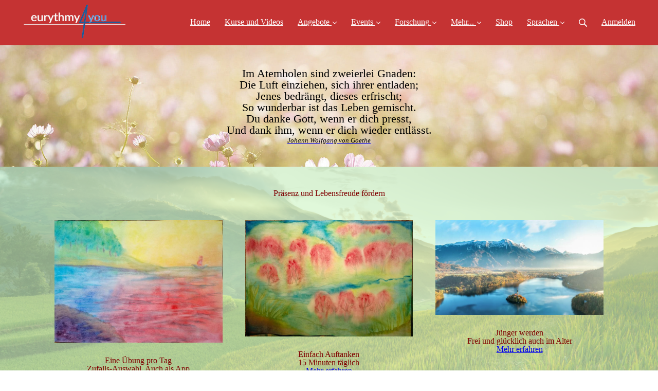

--- FILE ---
content_type: text/html; charset=utf-8
request_url: https://www.eurythmy4you-de.com/lebensfreude
body_size: 12241
content:
<!DOCTYPE html>
<html class="themed-content-root">
  <head><meta http-equiv="Content-Type" content="text/html; charset=UTF-8"><script>
//<![CDATA[

      var callbacks = []
      var waitingForLogincheck = true
      window.onLogincheckComplete = callback => {
        if (waitingForLogincheck) {
          callbacks.push(callback)
        } else {
          // Logincheck already done, call this now
          callback()
        }
      };

      function logincheck_request(url) {
        var lc = document.createElement('script'); lc.type = 'text/javascript'; lc.async = true; lc.src = url;
        var s = document.getElementsByTagName('script')[0]; s.parentNode.insertBefore(lc, s);
      }

      function logincheck_response(result) {
        if (result.token) {
          document.cookie = '_simplero_autologin=' + result.token + '; expires=' + new Date(new Date().getTime() + 1000*60).toUTCString() + '; SameSite=None; Secure';
          window.location.reload();
        } else if (result.autologin_url) {
          window.location.href = result.autologin_url;
        } else {
          callbacks.forEach(callback => callback())
          waitingForLogincheck = false
        }
      }

    logincheck_request('https://secure.simplero.com/logincheck.js?account_id=20403&return_to=https%3A%2F%2Fwww.eurythmy4you-de.com%2Flebensfreude&site_id=19416');
//]]>
</script><script>
  /*! modernizr 3.6.0 (Custom Build) | MIT *
  * https://modernizr.com/download/?-webp-setclasses !*/
  !function(e,n,A){function o(e,n){return typeof e===n}function t(){var e,n,A,t,a,i,l;for(var f in r)if(r.hasOwnProperty(f)){if(e=[],n=r[f],n.name&&(e.push(n.name.toLowerCase()),n.options&&n.options.aliases&&n.options.aliases.length))for(A=0;A<n.options.aliases.length;A++)e.push(n.options.aliases[A].toLowerCase());for(t=o(n.fn,"function")?n.fn():n.fn,a=0;a<e.length;a++)i=e[a],l=i.split("."),1===l.length?Modernizr[l[0]]=t:(!Modernizr[l[0]]||Modernizr[l[0]]instanceof Boolean||(Modernizr[l[0]]=new Boolean(Modernizr[l[0]])),Modernizr[l[0]][l[1]]=t),s.push((t?"":"no-")+l.join("-"))}}function a(e){var n=u.className,A=Modernizr._config.classPrefix||"";if(c&&(n=n.baseVal),Modernizr._config.enableJSClass){var o=new RegExp("(^|\s)"+A+"no-js(\s|$)");n=n.replace(o,"$1"+A+"js$2")}Modernizr._config.enableClasses&&(n+=" "+A+e.join(" "+A),c?u.className.baseVal=n:u.className=n)}function i(e,n){if("object"==typeof e)for(var A in e)f(e,A)&&i(A,e[A]);else{e=e.toLowerCase();var o=e.split("."),t=Modernizr[o[0]];if(2==o.length&&(t=t[o[1]]),"undefined"!=typeof t)return Modernizr;n="function"==typeof n?n():n,1==o.length?Modernizr[o[0]]=n:(!Modernizr[o[0]]||Modernizr[o[0]]instanceof Boolean||(Modernizr[o[0]]=new Boolean(Modernizr[o[0]])),Modernizr[o[0]][o[1]]=n),a([(n&&0!=n?"":"no-")+o.join("-")]),Modernizr._trigger(e,n)}return Modernizr}var s=[],r=[],l={_version:"3.6.0",_config:{classPrefix:"",enableClasses:!0,enableJSClass:!0,usePrefixes:!0},_q:[],on:function(e,n){var A=this;setTimeout(function(){n(A[e])},0)},addTest:function(e,n,A){r.push({name:e,fn:n,options:A})},addAsyncTest:function(e){r.push({name:null,fn:e})}},Modernizr=function(){};Modernizr.prototype=l,Modernizr=new Modernizr;var f,u=n.documentElement,c="svg"===u.nodeName.toLowerCase();!function(){var e={}.hasOwnProperty;f=o(e,"undefined")||o(e.call,"undefined")?function(e,n){return n in e&&o(e.constructor.prototype[n],"undefined")}:function(n,A){return e.call(n,A)}}(),l._l={},l.on=function(e,n){this._l[e]||(this._l[e]=[]),this._l[e].push(n),Modernizr.hasOwnProperty(e)&&setTimeout(function(){Modernizr._trigger(e,Modernizr[e])},0)},l._trigger=function(e,n){if(this._l[e]){var A=this._l[e];setTimeout(function(){var e,o;for(e=0;e<A.length;e++)(o=A[e])(n)},0),delete this._l[e]}},Modernizr._q.push(function(){l.addTest=i}),Modernizr.addAsyncTest(function(){function e(e,n,A){function o(n){var o=n&&"load"===n.type?1==t.width:!1,a="webp"===e;i(e,a&&o?new Boolean(o):o),A&&A(n)}var t=new Image;t.onerror=o,t.onload=o,t.src=n}var n=[{uri:"[data-uri]",name:"webp"},{uri:"[data-uri]",name:"webp.alpha"},{uri:"[data-uri]",name:"webp.animation"},{uri:"[data-uri]",name:"webp.lossless"}],A=n.shift();e(A.name,A.uri,function(A){if(A&&"load"===A.type)for(var o=0;o<n.length;o++)e(n[o].name,n[o].uri)})}),t(),a(s),delete l.addTest,delete l.addAsyncTest;for(var p=0;p<Modernizr._q.length;p++)Modernizr._q[p]();e.Modernizr=Modernizr}(window,document);
</script>

    <meta charset="utf-8">
    <meta name="viewport" content="width=device-width, initial-scale=1">
    <style>.heading .heading__parent a:hover,.heading h1 a:hover,.heading .heading__parent a:focus,.heading h1 a:focus{color:#632221}.heading .heading__parent a:active,.heading h1 a:active{color:#501b1b}:root{--color-body:                    #fffbfb;--color-body-rgb:                255, 251, 251;--color-body-most-contrasted-neutral-10-white: #f3f2f5;--color-body-alternate-most-contrasted-neutral-10-white: #f3f2f5;--color-body-darken-5:           #ffe2e2;--color-body-darken-2:           #fff1f1;--color-body-alternate:          #fff;--color-body-alternate-rgb:      255, 255, 255;--color-body-alternate-darken-10: #e6e6e6;--color-border:                  #f0dba3;--color-border-opacity-10:       rgba(240,219,163,0.1);--color-border-opacity-20:       rgba(240,219,163,0.2);--color-border-focus:            #e5c161;--color-header-text:             #fff;--color-header-text-hover:       #fff;--color-header-text-active:      #fff;--color-header-text-least-contrasted-6: rgba(212,53,53,0.95);--color-header-bg:               rgba(194,41,41,0.95);--color-header-announcement-bg:  #8d2424;--color-header-announcement-contrast-9: #b12d2d;--color-header-announcement-text: #141414;--color-header-border:            #e9e9e9;--color-transparent-header-text:  #fff;--color-transparent-header-text-active: #b3b3b3;--color-transparent-header-text-hover: #d9d9d9;--color-primary:                 #892F2E;--color-primary-transparentize-88: rgba(137,47,46,0.12);--color-primary-rgb:             137, 47, 46;--color-primary-darken-10:       #632221;--color-primary-lighten-10:      #af3c3b;--color-primary-hover:           #632221;--color-primary-active:          #501b1b;--color-primary-most-contrasted-white-black: #fff;--color-secondary:               #003976;--color-text:                    #141414;--color-text-most-contrasted-white-black: #fff;--color-text-opacity-10:         rgba(20,20,20,0.1);--color-text-opacity-20:         rgba(20,20,20,0.2);--color-text-alternate:          #7a7a7a;--color-text-alternate-darken-5: #6d6d6d;--color-text-alternate-darken-10: #616161;--color-text-alternate-lighten-20: #adadad;--color-text-alternate-light:     #bababa;--color-text-alternate-hover:    #535353;--color-text-alternate-active:   #2d2d2d;--color-heading:                 #141414;--color-heading-rgba-15:         rgba(20,20,20,0.15);--color-heading-rgba-80:         rgba(20,20,20,0.8);--color-button-bg:               #539ae5;--color-button-text:             #fff;--color-border-grey:             #ccc;--color-success:                 #30ad63;--color-error:                   #c22929;--color-search-highlight:        rgba(34,77,80,0.1);--heading-font-family:           Montserrat,Helvetica,Arial,Verdana,Trebuchet MS,sans-serif;--heading-font-weight:           700;--heading-line-height:           1.4;--button-font-family:           Montserrat,Helvetica,Arial,Verdana,Trebuchet MS,sans-serif;--button-font-weight:           700;--site-width:                    1200px;--neutral:                       #141414;--neutral-80:                    #141414;--neutral-60:                    #2e2e2e;--neutral-40:                    #474747;--neutral-20:                    #CFCDD6;--neutral-15:                    #DBD9E0;--neutral-10:                    #F3F2F5;--neutral-5:                     #FAFAFB;--neutral-alternate:             #141414;--neutral-alternate-80:          #7a7a7a;--neutral-alternate-60:          #949494;--neutral-alternate-40:          #adadad;--border-radius-sm:              2px;--border-radius-md:              3px;--border-radius-lg:              4px;--section-spacing:               2.75rem;--section-spacing-xs:            0;--section-spacing-small:         1rem;--section-spacing-large:         4.125rem;--section-spacing-xlarge:        5.5rem;--section-spacing-mobile:        1rem;--base-font-size:                16px;--base-font-family:              Roboto,Helvetica,Arial,Verdana,Trebuchet MS,sans-serif;--base-line-height:              1.6;--base-line-height-computed:     1.6rem;--comment-avatar-size:           36px;--comment-avatar-spacing:        .9375rem;--comment-spacing:               1.25rem;--header-height:                 5.5rem;--header-padding-vertical:       .625rem;--header-padding-horizontal:     .875rem;--header-font-size:              16px;--header-brand-inner-height:     3.125rem;--header-inner-height:           2.5rem;--grid-gutter:                   2.75rem;--sidebar-nav-padding-base:      .75rem;--sidebar-nav-padding-per-level: .75rem;--color-sidebar-link:            #757575;--color-sidebar-link-hover:      #4e4e4e;--color-sidebar-link-active:     #282828;--color-primary-body-mix:        #c49595;--color-sidebar-text:            #fff;--header-brand-padding-vertical: .3125rem;--footer-bg:                     #003976;--footer-bg-contrasted-8:        #fff;--footer-bg-contrasted-16:       #fff;--footer-color:                  #fff;--footer-color-bg-mix-67:        #abbed2;--footer-nav-font-size:          1rem;--footer-company-font-size:      .875rem;--color-button-bg:               #539ae5;--color-button-bg-opacity-075:   rgba(83,154,229,0.075);--color-button-bg-hover:         #2780de;--color-button-bg-active:        #1f73cd;--grid-gutter:                   2.75rem;--grid-gutter-mobile:            1rem;--vjs-color:                     #892F2E;--vjs-control-hover-color:       #892F2E;--section-spacing-responsive:    var(--section-spacing-mobile)}@media (min-width: 481px){:root{--section-spacing-responsive: var(--section-spacing)}}.heading h1 a{color:var(--color-heading)}.site-header .site-header__nav>li.site-header__nav__item--cta>a.btn--solid{border-color:#c22929;background:#c22929;color:#fff}.site-header .site-header__nav>li.site-header__nav__item--cta>a.btn--outline{border-color:#c22929;color:#c22929}.site-header .site-header__nav>li.site-header__nav__item--cta>a.btn--outline.btn--no-focus:focus:not(:disabled):not(:hover):not(:active){border-color:#c22929;color:#c22929;background:transparent}.site-header .site-header__nav>li.site-header__nav__item--cta>a.btn--solid:hover:not(:disabled),.site-header .site-header__nav>li.site-header__nav__item--cta>a.btn--solid:focus:not(:disabled),.site-header .site-header__nav>li.site-header__nav__item--cta>a.btn--outline:hover:not(:disabled),.site-header .site-header__nav>li.site-header__nav__item--cta>a.btn--outline:focus:not(:disabled){color:#fff;border-color:#ad2525;background:#ad2525}.site-header .site-header__nav>li.site-header__nav__item--cta>a.btn--solid:active:not(:disabled),.site-header .site-header__nav>li.site-header__nav__item--cta>a.btn--outline:active:not(:disabled){color:#fff;border-color:#982020;background:#982020}@media (min-width: 950px){.site-header--style-breathe .site-header__nav .site-header__nav__item__label{position:relative}.site-header--style-breathe .site-header__nav .site-header__nav__item__label:before{content:'';position:absolute;bottom:6px;left:0;width:0;height:2px;background:var(--footer-color);transform:translateZ(0px);transition:all 0.15s}.site-header--style-breathe .site-header__nav:hover .site-header__nav__item__label:before{left:0;width:100%}}.btn--success.btn--solid{border-color:#30ad63;background:#30ad63;color:#fff}.btn--success.btn--outline{border-color:#30ad63;color:#30ad63}.btn--success.btn--outline.btn--no-focus:focus:not(:disabled):not(:hover):not(:active){border-color:#30ad63;color:#30ad63;background:transparent}.btn--success.btn--solid:hover:not(:disabled),.btn--success.btn--solid:focus:not(:disabled),.btn--success.btn--outline:hover:not(:disabled),.btn--success.btn--outline:focus:not(:disabled){color:#fff;border-color:#2a9958;background:#2a9958}.btn--success.btn--solid:active:not(:disabled),.btn--success.btn--outline:active:not(:disabled){color:#fff;border-color:#25854c;background:#25854c}.btn--alternate.btn--solid{border-color:#7a7a7a;background:#7a7a7a;color:#fff}.btn--alternate.btn--outline{border-color:#7a7a7a;color:#7a7a7a}.btn--alternate.btn--outline.btn--no-focus:focus:not(:disabled):not(:hover):not(:active){border-color:#7a7a7a;color:#7a7a7a;background:transparent}.btn--alternate.btn--solid:hover:not(:disabled),.btn--alternate.btn--solid:focus:not(:disabled),.btn--alternate.btn--outline:hover:not(:disabled),.btn--alternate.btn--outline:focus:not(:disabled){color:#fff;border-color:#6d6d6d;background:#6d6d6d}.btn--alternate.btn--solid:active:not(:disabled),.btn--alternate.btn--outline:active:not(:disabled){color:#fff;border-color:#616161;background:#616161}.cc-window{border:1px solid #e9e9e9}
</style>
    
<link rel="alternate" hreflang="en" href="https://www.eurythmy4you-en.com/">
<link rel="alternate" hreflang="de" href="https://www.eurythmy4you-de.com/">
<link rel="alternate" hreflang="x-default" href="https://www.eurythmy4you.com/">

    <link rel="preload" href="https://fonts.googleapis.com/css?family=Montserrat:400,400italic,500,600,700,700italic,800|Roboto:400,400italic,500,600,700,700italic,800&amp;display=swap" as="style" onload="this.onload=null;this.rel='stylesheet'">
<noscript><link rel="stylesheet" href="https://fonts.googleapis.com/css?family=Montserrat:400,400italic,500,600,700,700italic,800|Roboto:400,400italic,500,600,700,700italic,800&amp;display=swap"></noscript>


    <title>Lebensfreude - Deutsche Seiten</title>
    
  <link rel="alternate" type="application/rss+xml" title="Blog" href="https://www.eurythmy4you-de.com/blog.xml"><link rel="shortcut icon" type="image/x-icon" href="https://us.simplerousercontent.net/uploads/asset/file/6499933/favicon.png"><meta property="og:site_name" content="Deutsche Seiten"><meta property="og:type" content="article"><meta name="twitter:card" content="summary"><meta name="title" property="title" content="Lebensfreude"><meta property="og:title" content="Lebensfreude"><meta name="twitter:title" content="Lebensfreude"><meta property="og:url" content="https://www.eurythmy4you-de.com/lebensfreude"><meta name="twitter:url" content="https://www.eurythmy4you-de.com/lebensfreude"><link rel="canonical" href="https://www.eurythmy4you-de.com/lebensfreude"><meta name="csrf-param" content="authenticity_token">
<meta name="csrf-token" content="__vJHoniclfG887K5IbWVt0rAYNrEkL0gFt46eziSA-W_Hl4SoGM2JLDYRbTlf9zTB5d0daGiV-zNCu7ljgfsA"><script src="https://assets0.simplero.com/packs/vite/assets/jquery-Be9y8_BM.js" crossorigin="anonymous" type="module"></script>
<script src="https://assets0.simplero.com/packs/vite/assets/site-DqebISaJ.js" crossorigin="anonymous" type="module"></script>
<script src="https://assets0.simplero.com/packs/vite/assets/index-C6JJ3U91.js" crossorigin="anonymous" type="module"></script>
<script src="https://assets0.simplero.com/packs/vite/assets/index-DG5QY38R.js" crossorigin="anonymous" type="module"></script>
<script src="https://assets0.simplero.com/packs/vite/assets/index-D895Aty8.js" crossorigin="anonymous" type="module"></script><link rel="modulepreload" href="https://assets0.simplero.com/packs/vite/assets/jquery-BUhUPmkV.js" as="script" crossorigin="anonymous">
<link rel="modulepreload" href="https://assets0.simplero.com/packs/vite/assets/_commonjsHelpers-BosuxZz1.js" as="script" crossorigin="anonymous">
<link rel="modulepreload" href="https://assets0.simplero.com/packs/vite/assets/site_editor-B4iQNOnB.js" as="script" crossorigin="anonymous">
<link rel="modulepreload" href="https://assets0.simplero.com/packs/vite/assets/index-BCh9TbPA.js" as="script" crossorigin="anonymous">
<link rel="modulepreload" href="https://assets0.simplero.com/packs/vite/assets/index-D2CsrCzH.js" as="script" crossorigin="anonymous">
<link rel="modulepreload" href="https://assets0.simplero.com/packs/vite/assets/checkboxes_group-Dox2lhft.js" as="script" crossorigin="anonymous">
<link rel="modulepreload" href="https://assets0.simplero.com/packs/vite/assets/add_params_to_url-ri6PHep0.js" as="script" crossorigin="anonymous">
<link rel="modulepreload" href="https://assets0.simplero.com/packs/vite/assets/field_wrapper-DF-BbDjI.js" as="script" crossorigin="anonymous">
<link rel="modulepreload" href="https://assets0.simplero.com/packs/vite/assets/index-BVApNXUP.js" as="script" crossorigin="anonymous">
<link rel="modulepreload" href="https://assets0.simplero.com/packs/vite/assets/intl_phone-IM89LMyA.js" as="script" crossorigin="anonymous">
<link rel="modulepreload" href="https://assets0.simplero.com/packs/vite/assets/timer-0VCabdim.js" as="script" crossorigin="anonymous">
<link rel="modulepreload" href="https://assets0.simplero.com/packs/vite/assets/index-h6NTxCwi.js" as="script" crossorigin="anonymous">
<link rel="modulepreload" href="https://assets0.simplero.com/packs/vite/assets/preload-helper-Bc7v_Ddp.js" as="script" crossorigin="anonymous">
<link rel="modulepreload" href="https://assets0.simplero.com/packs/vite/assets/dom-B8sbAOCx.js" as="script" crossorigin="anonymous">
<link rel="modulepreload" href="https://assets0.simplero.com/packs/vite/assets/index-SuzqRTwP.js" as="script" crossorigin="anonymous">
<link rel="modulepreload" href="https://assets0.simplero.com/packs/vite/assets/process_response-Clnl_xIF.js" as="script" crossorigin="anonymous">
<link rel="modulepreload" href="https://assets0.simplero.com/packs/vite/assets/api-BxPNj0Ts.js" as="script" crossorigin="anonymous">
<link rel="modulepreload" href="https://assets0.simplero.com/packs/vite/assets/index-BMwMmqZ9.js" as="script" crossorigin="anonymous">
<link rel="modulepreload" href="https://assets0.simplero.com/packs/vite/assets/rails-ujs-DdjBENKs.js" as="script" crossorigin="anonymous"><link rel="stylesheet" href="https://assets0.simplero.com/packs/vite/assets/site-Bu490IGQ.css" media="all">
<link rel="stylesheet" href="https://assets0.simplero.com/packs/vite/assets/index-CJmG_Nqz.css" media="all">
<link rel="stylesheet" href="https://assets0.simplero.com/packs/vite/assets/index-D3XppOMp.css" media="all">
<link rel="stylesheet" href="https://assets0.simplero.com/packs/vite/assets/index-BOhkefk5.css" media="all">
<link rel="stylesheet" href="https://assets0.simplero.com/packs/vite/assets/index-BEZX00ul.css" media="all">
<link rel="stylesheet" href="https://assets0.simplero.com/packs/vite/assets/checkboxes_group-DT3_OuZ7.css" media="all">
<link rel="stylesheet" href="https://assets0.simplero.com/packs/vite/assets/field_wrapper-BbaCoj7i.css" media="all">
<link rel="stylesheet" href="https://assets0.simplero.com/packs/vite/assets/index-woUO3tWC.css" media="all">
<link rel="stylesheet" href="https://assets0.simplero.com/packs/vite/assets/index-ndzvY1vf.css" media="all"><link rel="stylesheet" href="https://assets0.simplero.com/packs/vite/assets/index-CLJe_MSq.css" media="all">
<link rel="stylesheet" href="https://assets0.simplero.com/packs/vite/assets/index-DQdT8sta.css" media="all">
<link rel="stylesheet" href="https://assets0.simplero.com/packs/vite/assets/index-BDKlu0_8.css" media="all">
<link rel="stylesheet" href="https://assets0.simplero.com/packs/vite/assets/index-CmMkricQ.css" media="all">
<link rel="stylesheet" href="https://assets0.simplero.com/packs/vite/assets/index-B0m8wffa.css" media="all">
<link rel="stylesheet" href="https://assets0.simplero.com/packs/vite/assets/index-CQ1xjNj3.css" media="all"><script src="https://theme-assets.simplerousercontent.net/themes/25534/assets/694cf59c693da163d55f9237796185bd/TestPopup.js" defer></script><style>.wrapper.wrapper--padded{z-index:5}@media Screen and (min-width: 949px){header li:hover{background-color:rgba(255,255,255,0.28)}li:hover>ul.site-header__dropdown{display:block;z-index:50;opacity:1;visibility:visible;height:auto;transform:scale(1.03)}li:hover>ul.site-header__dropdown ul{display:none}li:hover .site-header__dropdown>li{height:auto !important}.site-header--dropdown-active ul.site-header__dropdown.site-header__dropdown--left{visibility:hidden}.site-header--dropdown-active:hover ul.site-header__dropdown.site-header__dropdown--left{visibility:visible}}@media Screen and (max-width: 949px){.site-header--dropdown-active ul.site-header__dropdown.site-header__dropdown--left{visibility:visible}header li:hover{background-color:rgba(255,255,255,0.18)}}
</style><link rel="stylesheet" href="https://theme-assets.simplerousercontent.net/themes/25534/assets/694cf59c693da163d55f9237796185bd/custom.scss.css"><!-- Global site tag (gtag.js) - Google Analytics -->
<script async src="https://www.googletagmanager.com/gtag/js?id=UA-3444876-3"></script>
<script>
  window.dataLayer = window.dataLayer || [];
  function gtag(){dataLayer.push(arguments);}
  gtag('js', new Date());

  gtag('config', 'UA-3444876-3');
</script>
<script async="async">(function() {
  let pageViewParams = {
    referrer: "",
    original_url: "https://www.eurythmy4you-de.com/lebensfreude",
    split_test_page_id: ''
  }
  let csrfParam = document.querySelector('meta[name="csrf-param"]')?.getAttribute('content')
  let csrfToken = document.querySelector('meta[name="csrf-token"]')?.getAttribute('content')
  if (csrfParam && csrfToken) {
    pageViewParams[csrfParam] = csrfToken
  }
  fetch("/pages/174486/record_view", {
    method: 'POST',
    headers: {
      'Content-Type': 'application/x-www-form-urlencoded'
    },
    mode: 'no-cors',
    body: new URLSearchParams(pageViewParams)
  }).then(() => { document.body.setAttribute('data-simplero-page-view-recorded', '1') })
})()
</script></head>
  <body class="scrolltop page page--lebensfreude nav-top " data-page-id="174486" data-cookie-consent-manager='{"consentType":"none","countryCode":"US","createConsentRecordURL":"https://www.eurythmy4you.com/cookie_consent_records/create","content":{"href":"https://www.eurythmy4you.com/privacy","header":"Die Website verwendet Cookies!","message":"Diese Website verwendet Cookies, um sicherzustellen, dass Sie die bestmögliche Erfahrung auf unserer Website machen.","dismiss":"Okay, einverstanden!","allow":"Cookies zulassen","deny":"Ablehnen","link":"Mehr erfahren","policy":"Cookie-Richtlinie"},"position":"bottom-left","layout":"block","popupBg":"#ffffff","popupText":"#343434","buttonBg":"#8d2424","buttonText":"#ffffff"}' data-simplero-object-id="" data-simplero-render-mode="">
    
      







  <header class="site-header site-header--md site-header--style-">
    



    <div class="wrapper">
      <a class="site-header__brand" href="/"><picture><source srcset="https://img.simplerousercontent.net/scaled_image/6499932/ce05c4c0708688c8e434085ce6843b6fefb4b49c/logo-700w-242h.webp" type="image/webp"></source><img alt="Deutsche Seiten logo" class="" src="https://img.simplerousercontent.net/scaled_image/6499932/f8f223d04b22adef0bca74a1ac07a951f07fc7ca/logo-700w-242h.png" width="700" height="242"></picture>
          </a>
      <a href="javascript:void(0)" class="site-header__nav-toggle">
        <span class="site-header__nav-toggle__open"><svg class="icon--size-" xmlns="http://www.w3.org/2000/svg" x="0" y="0" width="20" height="20" viewbox="0 0 20 20"><path fill="currentColor" d="M18.5 10.5c0 .3-.2.5-.5.5H2c-.3 0-.5-.2-.5-.5v-1c0-.3.2-.5.5-.5h16c.3 0 .5.2.5.5v1zm0 5c0-.3-.2-.5-.5-.5H2c-.3 0-.5.2-.5.5v1c0 .3.2.5.5.5h16c.3 0 .5-.2.5-.5v-1zm0-12c0-.3-.2-.5-.5-.5H2c-.3 0-.5.2-.5.5v1c0 .3.2.5.5.5h16c.3 0 .5-.2.5-.5v-1z"></path></svg></span>
        <span class="site-header__nav-toggle__close"><svg class="icon--size-" xmlns="http://www.w3.org/2000/svg" x="0" y="0" width="20" height="20" viewbox="0 0 20 20"><path fill="currentColor" d="M11.4 10l5.7-5.7c.2-.2.2-.5 0-.7l-.7-.7c-.2-.2-.5-.2-.7 0L10 8.6 4.3 2.9c-.2-.2-.5-.2-.7 0l-.7.7c-.2.2-.2.5 0 .7L8.6 10l-5.7 5.7c-.2.2-.2.5 0 .7l.7.7c.2.2.5.2.7 0l5.7-5.7 5.7 5.7c.2.2.5.2.7 0l.7-.7c.2-.2.2-.5 0-.7L11.4 10z"></path></svg></span>
      </a>

      <nav class="site-header--mobile-closed__hidden">
        <ul class="site-header__nav">
          
            
            
            

            <li class="site-header__nav__item site-header__nav__item--type-page site-header__nav__item--page--deutsch" id="site-header__nav__item__197415">
              <a href="https://www.eurythmy4you-de.com/">
                
                <span class="site-header__nav__item__label">Home</span> 
                
              </a></li>
          
            
            
            

            <li class="site-header__nav__item site-header__nav__item--type-page site-header__nav__item--page--kurse" id="site-header__nav__item__1518777">
              <a href="https://www.eurythmy4you-de.com/kurse">
                
                <span class="site-header__nav__item__label">Kurse und Videos</span> 
                
              </a></li>
          
            
            
            

            <li class="site-header__nav__item site-header__nav__item--type-page_group site-header__nav__item--page_group site-header__nav__item--has-dropdown " id="site-header__nav__item__195661">
              <a href="https://www.eurythmy4you-de.com/ecc-community-circle">
                
                <span class="site-header__nav__item__label">Angebote</span> 
                <svg class="icon--size-" xmlns="http://www.w3.org/2000/svg" version="1.1" x="0" y="0" width="8" height="5" viewbox="0 0 8 5"><path fill="currentColor" d="M7.1.2c.1-.1.1-.1.2-.1s.2 0 .2.1l.4.4c.1.2.1.3 0 .5L4.2 4.8s-.1.1-.2.1-.2 0-.2-.1L.1 1.1C0 .9 0 .8.1.6L.5.2C.6.1.6.1.7.1S.9.1.9.2L4 3.3 7.1.2z"></path></svg>
              </a><ul class="site-header__dropdown site-header__dropdown--left"><li class="site-header__dropdown__item
  ">
  <a href="https://www.eurythmy4you-de.com/ecc-community-circle">
    <span class="site-header__dropdown__item__label">ECC Community Circle</span> 
  </a></li>
<li class="site-header__dropdown__item
  ">
  <a href="https://www.eurythmy4you-de.com/ecc">
    <span class="site-header__dropdown__item__label">ECC Zertifikatskurs</span> 
  </a></li>
<li class="site-header__dropdown__item
  ">
  <a href="https://www.eurythmy4you-de.com/ecc-winterkurs">
    <span class="site-header__dropdown__item__label">ECC Winterkurs</span> 
  </a></li>
<li class="site-header__dropdown__item
  ">
  <a href="https://www.eurythmy4you-de.com/vor-ort-winterkurs-de">
    <span class="site-header__dropdown__item__label">Vor-Ort Winterkurs (DE)</span> 
  </a></li>
<li class="site-header__dropdown__item
  ">
  <a href="https://www.eurythmy4you-de.com/live-eurythmie-50plus">
    <span class="site-header__dropdown__item__label">Live Eurythmie 50+</span> 
  </a></li>
<li class="site-header__dropdown__item
  ">
  <a href="https://www.eurythmy4you-de.com/ueberblick-persoenlichkeit">
    <span class="site-header__dropdown__item__label">Stress, Hochsensibel, Pfad</span> 
  </a></li>
<li class="site-header__dropdown__item
  ">
  <a href="https://www.eurythmy4you.com/funnel/66835/landing-page" target="_blank">
    <span class="site-header__dropdown__item__label">Stressbewältigung mit Karin und Verena</span> 
  </a></li>
<li class="site-header__dropdown__item
  ">
  <a href="https://www.eurythmy4you-de.com/gesundheit">
    <span class="site-header__dropdown__item__label">Kurse für die Gesundheit</span> 
  </a></li>
<li class="site-header__dropdown__item
  ">
  <a href="https://www.eurythmy4you-de.com/online-konsultation">
    <span class="site-header__dropdown__item__label">Individuelle Sitzungen</span> 
  </a></li>
<li class="site-header__dropdown__item
  ">
  <a href="https://gluecksrad.eurythmy4you.com/app" target="_blank">
    <span class="site-header__dropdown__item__label">App für Android und iPhone</span> 
  </a></li>
</ul></li>
          
            
            
            

            <li class="site-header__nav__item site-header__nav__item--type-page_group site-header__nav__item--page_group site-header__nav__item--has-dropdown " id="site-header__nav__item__564462">
              <a href="https://www.eurythmy4you-de.com/ecc-winterkurs">
                
                <span class="site-header__nav__item__label">Events</span> 
                <svg class="icon--size-" xmlns="http://www.w3.org/2000/svg" version="1.1" x="0" y="0" width="8" height="5" viewbox="0 0 8 5"><path fill="currentColor" d="M7.1.2c.1-.1.1-.1.2-.1s.2 0 .2.1l.4.4c.1.2.1.3 0 .5L4.2 4.8s-.1.1-.2.1-.2 0-.2-.1L.1 1.1C0 .9 0 .8.1.6L.5.2C.6.1.6.1.7.1S.9.1.9.2L4 3.3 7.1.2z"></path></svg>
              </a><ul class="site-header__dropdown site-header__dropdown--left"><li class="site-header__dropdown__item
  ">
  <a href="https://www.eurythmy4you-de.com/ecc-winterkurs">
    <span class="site-header__dropdown__item__label">ECC Winter Kurs - Die 12 Konstitutionsübungen der Heileurythmie</span> 
  </a></li>
<li class="site-header__dropdown__item
  ">
  <a href="https://www.eurythmy4you-de.com/sugdidi">
    <span class="site-header__dropdown__item__label">Sugdidi Friedensprojekt</span> 
  </a></li>
<li class="site-header__dropdown__item
  ">
  <a href="https://www.eurythmy4you-de.com/interviews">
    <span class="site-header__dropdown__item__label">Interviews</span> 
  </a></li>
</ul></li>
          
            
            
            

            <li class="site-header__nav__item site-header__nav__item--type-page_group site-header__nav__item--page_group site-header__nav__item--has-dropdown " id="site-header__nav__item__905981">
              <a href="https://www.eurythmy4you-de.com/absr-forschung">
                
                <span class="site-header__nav__item__label">Forschung</span> 
                <svg class="icon--size-" xmlns="http://www.w3.org/2000/svg" version="1.1" x="0" y="0" width="8" height="5" viewbox="0 0 8 5"><path fill="currentColor" d="M7.1.2c.1-.1.1-.1.2-.1s.2 0 .2.1l.4.4c.1.2.1.3 0 .5L4.2 4.8s-.1.1-.2.1-.2 0-.2-.1L.1 1.1C0 .9 0 .8.1.6L.5.2C.6.1.6.1.7.1S.9.1.9.2L4 3.3 7.1.2z"></path></svg>
              </a><ul class="site-header__dropdown site-header__dropdown--left"><li class="site-header__dropdown__item
  ">
  <a href="https://www.eurythmy4you-de.com/absr-forschung">
    <span class="site-header__dropdown__item__label">Überblick und Artikel</span> 
  </a></li>
<li class="site-header__dropdown__item
  ">
  <a href="https://www.eurythmy4you-de.com/projekte-2025">
    <span class="site-header__dropdown__item__label">Projekte 2025</span> 
  </a></li>
<li class="site-header__dropdown__item
  ">
  <a href="https://www.eurythmy4you-de.com/krebs-forschung">
    <span class="site-header__dropdown__item__label">Krebs 2024</span> 
  </a></li>
<li class="site-header__dropdown__item
  ">
  <a href="https://www.eurythmy4you-de.com/absr-2024">
    <span class="site-header__dropdown__item__label">ABSR 2024</span> 
  </a></li>
<li class="site-header__dropdown__item
  ">
  <a href="https://www.eurythmy4you-de.com/absr-2024-ek">
    <span class="site-header__dropdown__item__label">ABSR 2024 Einzelne Kurse</span> 
  </a></li>
<li class="site-header__dropdown__item
  ">
  <a href="https://www.eurythmy4you-de.com/absr-2023-1">
    <span class="site-header__dropdown__item__label">ABSR 2023</span> 
  </a></li>
<li class="site-header__dropdown__item
  ">
  <a href="https://www.eurythmy4you-de.com/hsp-2021">
    <span class="site-header__dropdown__item__label">HSP 2021</span> 
  </a></li>
<li class="site-header__dropdown__item
  ">
  <a href="https://www.eurythmy4you-de.com/forschung-absr-2019">
    <span class="site-header__dropdown__item__label">ABSR 2019</span> 
  </a></li>
<li class="site-header__dropdown__item
  ">
  <a href="https://www.eurythmy4you-de.com/absr-2017">
    <span class="site-header__dropdown__item__label">ABSR 2017</span> 
  </a></li>
<li class="site-header__dropdown__item
  ">
  <a href="https://www.eurythmy4you-de.com/forschung-sturzprophylaxe">
    <span class="site-header__dropdown__item__label">Sturzprophylaxe</span> 
  </a></li>
<li class="site-header__dropdown__item
  ">
  <a href="https://www.eurythmy4you-de.com/forschung">
    <span class="site-header__dropdown__item__label">Partner</span> 
  </a></li>
</ul></li>
          
            
            
            

            <li class="site-header__nav__item site-header__nav__item--type-page_group site-header__nav__item--page_group site-header__nav__item--has-dropdown " id="site-header__nav__item__174372">
              <a href="https://www.eurythmy4you-de.com/eurythmie">
                
                <span class="site-header__nav__item__label">Mehr...</span> 
                <svg class="icon--size-" xmlns="http://www.w3.org/2000/svg" version="1.1" x="0" y="0" width="8" height="5" viewbox="0 0 8 5"><path fill="currentColor" d="M7.1.2c.1-.1.1-.1.2-.1s.2 0 .2.1l.4.4c.1.2.1.3 0 .5L4.2 4.8s-.1.1-.2.1-.2 0-.2-.1L.1 1.1C0 .9 0 .8.1.6L.5.2C.6.1.6.1.7.1S.9.1.9.2L4 3.3 7.1.2z"></path></svg>
              </a><ul class="site-header__dropdown site-header__dropdown--left"><li class="site-header__dropdown__item
  ">
  <a href="https://www.eurythmy4you-de.com/eurythmie">
    <span class="site-header__dropdown__item__label">Was ist Eurythmie?</span> 
  </a></li>
<li class="site-header__dropdown__item
  ">
  <a href="https://www.eurythmy4you-de.com/spenden">
    <span class="site-header__dropdown__item__label">Spenden und Bankverbindung</span> 
  </a></li>
<li class="site-header__dropdown__item
  ">
  <a href="https://www.eurythmy4you-de.com/vision-de">
    <span class="site-header__dropdown__item__label">Unsere Vision</span> 
  </a></li>
<li class="site-header__dropdown__item
  ">
  <a href="https://www.eurythmy4you-de.com/deutscher-newsletter">
    <span class="site-header__dropdown__item__label">Newsletter</span> 
  </a></li>
<li class="site-header__dropdown__item
  ">
  <a href="https://www.eurythmy4you-de.com/feedback">
    <span class="site-header__dropdown__item__label">Feedback</span> 
  </a></li>
<li class="site-header__dropdown__item
  ">
  <a href="https://www.eurythmy4you-de.com/kontakt">
    <span class="site-header__dropdown__item__label">Kontakt</span> 
  </a></li>
<li class="site-header__dropdown__item
  ">
  <a href="https://www.eurythmy4you-de.com/bucher">
    <span class="site-header__dropdown__item__label">Bücher</span> 
  </a></li>
<li class="site-header__dropdown__item
  ">
  <a href="https://www.eurythmy4you-de.com/team-de">
    <span class="site-header__dropdown__item__label">Team</span> 
  </a></li>
<li class="site-header__dropdown__item
  ">
  <a href="https://www.eurythmy4you-de.com/blog">
    <span class="site-header__dropdown__item__label">Blog</span> 
  </a></li>
<li class="site-header__dropdown__item
  ">
  <a href="https://www.eurythmy4you-de.com/jobs">
    <span class="site-header__dropdown__item__label">Jobs</span> 
  </a></li>
<li class="site-header__dropdown__item
  ">
  <a href="https://www.eurythmy4you-de.com/partner">
    <span class="site-header__dropdown__item__label">Partner</span> 
  </a></li>
<li class="site-header__dropdown__item
  ">
  <a href="https://www.eurythmy4you-de.com/investor-werden">
    <span class="site-header__dropdown__item__label">Investor werden</span> 
  </a></li>
<li class="site-header__dropdown__item
  ">
  <a href="https://www.eurythmy4you-de.com/affiliate-programm">
    <span class="site-header__dropdown__item__label">Affiliate Programm</span> 
  </a></li>
<li class="site-header__dropdown__item
  ">
  <a href="https://www.eurythmy4you-de.com/courses/46757-faq-haufig-gestellte-fragen">
    <span class="site-header__dropdown__item__label">FAQ - Häufig gestellte Fragen</span> 
  </a></li>
<li class="site-header__dropdown__item
  ">
  <a href="https://2022-absr-certificate-course.simplerosites.com/" target="_blank">
    <span class="site-header__dropdown__item__label">Intern (nur für Kursleiter)</span> 
  </a></li>
</ul></li>
          
            
            
            

            <li class="site-header__nav__item site-header__nav__item--type-external site-header__nav__item--external--www-eurythmy4you-com-product_categories-157453" id="site-header__nav__item__565252">
              <a href="https://www.eurythmy4you.com/product_categories/157453" target="_blank">
                
                <span class="site-header__nav__item__label">Shop</span> 
                
              </a></li>
          
            
            
            

            <li class="site-header__nav__item site-header__nav__item--type-page_group site-header__nav__item--page_group site-header__nav__item--has-dropdown " id="site-header__nav__item__174308">
              <a href="https://www.eurythmy4you-en.com/">
                
                <span class="site-header__nav__item__label">Sprachen</span> 
                <svg class="icon--size-" xmlns="http://www.w3.org/2000/svg" version="1.1" x="0" y="0" width="8" height="5" viewbox="0 0 8 5"><path fill="currentColor" d="M7.1.2c.1-.1.1-.1.2-.1s.2 0 .2.1l.4.4c.1.2.1.3 0 .5L4.2 4.8s-.1.1-.2.1-.2 0-.2-.1L.1 1.1C0 .9 0 .8.1.6L.5.2C.6.1.6.1.7.1S.9.1.9.2L4 3.3 7.1.2z"></path></svg>
              </a><ul class="site-header__dropdown"><li class="site-header__dropdown__item
  ">
  <a href="https://www.eurythmy4you-en.com/" target="_blank">
    <span class="site-header__dropdown__item__label">Englisch</span> 
  </a></li>
<li class="site-header__dropdown__item
  ">
  <a href="https://www.eurythmy4you-fr.com/" target="_blank">
    <span class="site-header__dropdown__item__label">Französisch</span> 
  </a></li>
<li class="site-header__dropdown__item
  ">
  <a href="https://ru.eurythmy4you.com/" target="_blank">
    <span class="site-header__dropdown__item__label">Russisch</span> 
  </a></li>
<li class="site-header__dropdown__item
  ">
  <a href="https://site-2.simplerosites.com/" target="_blank">
    <span class="site-header__dropdown__item__label">Ukrainisch</span> 
  </a></li>
<li class="site-header__dropdown__item
  ">
  <a href="https://es.eurythmy4you.com/" target="_blank">
    <span class="site-header__dropdown__item__label">Spanisch</span> 
  </a></li>
<li class="site-header__dropdown__item
  ">
  <a href="https://house-of-health-it.simplerosites.com/" target="_blank">
    <span class="site-header__dropdown__item__label">Italienisch</span> 
  </a></li>
<li class="site-header__dropdown__item
  ">
  <a href="https://svenska-sidor.simplerosites.com/" target="_blank">
    <span class="site-header__dropdown__item__label">Schwedisch</span> 
  </a></li>
<li class="site-header__dropdown__item
  ">
  <a href="https://cn.eurythmy4you.com/%E6%AC%A2%E8%BF%8E" target="_blank">
    <span class="site-header__dropdown__item__label">中文</span> 
  </a></li>
</ul></li>
          
          
            <li class="site-header__nav__item site-header__nav__item--search">
              <a href="javascript:void(0)">
                <span class="mobile-hidden"><svg class="icon--size-" xmlns="http://www.w3.org/2000/svg" viewbox="0 0 16 16"><path fill="currentColor" d="M10.031,11.518c-1.032,0.735 -2.294,1.167 -3.656,1.167c-3.484,0 -6.308,-2.824 -6.308,-6.307c0,-3.484 2.824,-6.308 6.308,-6.308c3.483,0 6.307,2.824 6.307,6.308c0,1.362 -0.432,2.624 -1.167,3.656l4.144,4.144c0.408,0.408 0.405,1.061 0,1.466l-0.018,0.018c-0.404,0.404 -1.061,0.405 -1.466,0l-4.144,-4.144Zm-3.656,-0.317c2.663,0 4.823,-2.16 4.823,-4.823c0,-2.664 -2.16,-4.824 -4.823,-4.824c-2.664,0 -4.824,2.16 -4.824,4.824c0,2.663 2.16,4.823 4.824,4.823Z"></path></svg></span>
                <span class="mobile-only">Suche</span>
              </a>
            </li>
          

          

          
          

          
            
              <li class="site-header__nav__item site-header__nav__item--login
                
                
              ">
                
  <a href="https://secure.simplero.com/login?account_id=20403&amp;return_to=https%3A%2F%2Fwww.eurythmy4you-de.com%2Flebensfreude&amp;site_id=19416">
    Anmelden
  </a>


              </li>
            
            
          

          
        </ul>
      </nav>
      
    </div>
    <div class="site-header__search global-search site-header__search--closed">
  <div class="site-header__search__wrapper search__wrapper">
    <form action="/search" data-remote="true" class="site-header_search__form wrapper wrapper--padded search-bar">
      <span class="site-header_search__form__glass"><svg class="icon--size-" xmlns="http://www.w3.org/2000/svg" viewbox="0 0 16 16"><path fill="currentColor" d="M10.031,11.518c-1.032,0.735 -2.294,1.167 -3.656,1.167c-3.484,0 -6.308,-2.824 -6.308,-6.307c0,-3.484 2.824,-6.308 6.308,-6.308c3.483,0 6.307,2.824 6.307,6.308c0,1.362 -0.432,2.624 -1.167,3.656l4.144,4.144c0.408,0.408 0.405,1.061 0,1.466l-0.018,0.018c-0.404,0.404 -1.061,0.405 -1.466,0l-4.144,-4.144Zm-3.656,-0.317c2.663,0 4.823,-2.16 4.823,-4.823c0,-2.664 -2.16,-4.824 -4.823,-4.824c-2.664,0 -4.824,2.16 -4.824,4.824c0,2.663 2.16,4.823 4.824,4.823Z"></path></svg></span>
      <input type="search" class="form-control search-field-with-close" name="q" data-behavior="autocomplete-form-field" value="" placeholder="Wird gesucht …">
      <div class="search-bar__bar-loader progress-bar"></div>
      <span class="site-header_search__form__close clear-field"><svg class="icon--size-" xmlns="http://www.w3.org/2000/svg" x="0" y="0" width="20" height="20" viewbox="0 0 20 20"><path fill="currentColor" d="M11.4 10l5.7-5.7c.2-.2.2-.5 0-.7l-.7-.7c-.2-.2-.5-.2-.7 0L10 8.6 4.3 2.9c-.2-.2-.5-.2-.7 0l-.7.7c-.2.2-.2.5 0 .7L8.6 10l-5.7 5.7c-.2.2-.2.5 0 .7l.7.7c.2.2.5.2.7 0l5.7-5.7 5.7 5.7c.2.2.5.2.7 0l.7-.7c.2-.2.2-.5 0-.7L11.4 10z"></path></svg></span>
      <span class="site-header_search__form__expand">
<svg width="14" height="14" viewbox="0 0 14 14" fill="currentColor" xmlns="http://www.w3.org/2000/svg">
  <path d="M5.005 8.06641L2.77977 10.2916L1.49379 9.00566C1.32625 8.8384 1.10305 8.74954 0.875 8.74954C0.762426 8.74954 0.648621 8.77165 0.540039 8.81598C0.212734 8.95141 0 9.27071 0 9.62426V13.3184C0.0011293 13.7074 0.295039 14 0.657344 14H4.37609C4.72992 14 5.04957 13.7868 5.18437 13.46C5.32025 13.1327 5.24505 12.7567 4.99466 12.5065L3.70869 11.2205L5.93392 8.99527C6.19027 8.73893 6.19027 8.32371 5.93392 8.06723C5.67757 7.81074 5.26203 7.81211 5.005 8.06641ZM13.3202 0H9.60148C9.24766 0 8.92801 0.213199 8.7932 0.540039C8.65733 0.867344 8.73253 1.24332 8.98291 1.49352L10.2692 2.77949L8.04393 5.00473C7.78758 5.26107 7.78758 5.67629 8.04393 5.93277C8.30028 6.18926 8.71549 6.18912 8.97198 5.93277L11.1972 3.70754L12.4832 4.99352C12.6507 5.16078 12.8742 5.24918 13.102 5.24918C13.2146 5.24918 13.3282 5.22753 13.4367 5.1832C13.7878 5.04766 14.0011 4.72773 14.0011 4.35039V0.631641C14.0011 0.293945 13.7085 0 13.3202 0Z" fill="currentColor"></path>
</svg>
</span>
      <div class="search-bar__btn">
        <input type="submit" value="Suchen" class="btn btn--solid btn--md">
      </div>
    </form>
    <div class="search__results"></div>
  </div>
</div>

    
  </header>


    

    <div class="page-content">
      <div class="notice-container" id="notice-container">
  
</div>


      <div class="simplero-section " id="simplero-section-1631817651113" data-simplero-section-id="1631817651113" data-simplero-section-type="text">



  

  
  

  
  

  
  

  
  

  
  

  
  

  
  

  <style>
    

      #overlay-background-1631817651113  .section-background,
      #simplero-section-1631817651113  .section-background {
        background-image: url('https://img.simplerousercontent.net/scaled_image/4253711/12e1d25cab16bf81d632de9a6dcc5da81f61133b/pexels-pixabay-262713-2000w-1333h.jpg');
      }
      .webp #overlay-background-1631817651113  .section-background,
      .webp #simplero-section-1631817651113  .section-background {
        background-image: url('https://img.simplerousercontent.net/scaled_image/4253711/6a4b7038f4be1f9f1b6f500a65bf054adf76b8e4/pexels-pixabay-262713-2000w-1333h.webp');
      }
    

    

    #simplero-section-1631817651113   h1,
    #simplero-section-1631817651113   h2,
    #simplero-section-1631817651113   h3,
    #simplero-section-1631817651113   h4,
    #simplero-section-1631817651113   h5,
    #simplero-section-1631817651113   h6 {
      color: #ffffff;
    }

    #simplero-section-1631817651113  .flex-control-paging li a {
      background: #ffffff;
      opacity: 0.4;
    }

    #simplero-section-1631817651113  .flex-control-paging li a:hover {
      background: #ffffff;
      opacity: 0.7;
    }

    #simplero-section-1631817651113  .flex-control-paging li a.flex-active {
      background: #ffffff;
      opacity: 1;
    }

    #simplero-section-1631817651113  .flex-direction-nav a {
      color: #eeeeee;
    }

    #simplero-section-1631817651113  .flex-direction-nav a:hover {
      color: #ffffff;
    }
    #simplero-section-1631817651113 .clp_theme .content--description,#simplero-section-1631817651113 .clp_theme .description,#simplero-section-1631817651113 .clp_theme .benefit--description,#simplero-section-1631817651113 .clp_theme .product--description,#simplero-section-1631817651113 .clp_theme .sellable-product--module--description,#simplero-section-1631817651113 .clp_theme .section--get-in-touch--list_signup_form .signup-form__field label,#simplero-section-1631817651113 .clp_theme .clp_review,#simplero-section-1631817651113 .clp_theme .benefit--name,#simplero-section-1631817651113 .clp_theme .review-author--name,#simplero-section-1631817651113 .clp_theme .review-author--title{color:#eeeeee}#simplero-section-1631817651113 .clp_theme .content--description *,#simplero-section-1631817651113 .clp_theme .description *,#simplero-section-1631817651113 .clp_theme .benefit--description *,#simplero-section-1631817651113 .clp_theme .product--description *,#simplero-section-1631817651113 .clp_theme .sellable-product--module--description *,#simplero-section-1631817651113 .clp_theme .section--get-in-touch--list_signup_form .signup-form__field label *,#simplero-section-1631817651113 .clp_theme .clp_review *,#simplero-section-1631817651113 .clp_theme .benefit--name *,#simplero-section-1631817651113 .clp_theme .review-author--name *,#simplero-section-1631817651113 .clp_theme .review-author--title *{color:#eeeeee}#simplero-section-1631817651113 .clp_theme .ellipse--primary{background-color:#6537F1}#simplero-section-1631817651113 .clp_theme .ellipse--accent,#simplero-section-1631817651113 .clp_theme .ellipse--primary--opacity-3{background-color:#F5C450}#simplero-section-1631817651113 .clp_theme .benefit--icon svg,#simplero-section-1631817651113 .clp_theme .skill--icon svg{fill:#eeeeee}

  </style>

  <div class="section-background"></div>



  



<style>
    #simplero-section-1631817651113 .section{background:transparent}#simplero-section-1631817651113 .overlay-section-background,#simplero-section-1631817651113 .overlay-video-background{position:absolute;top:0;left:0;right:0;bottom:0;top:0;z-index:1;background:transparent}#simplero-section-1631817651113 .section-background-video .video--section-background{display:none}#simplero-section-1631817651113 .overlay-video-background{overflow:hidden}#simplero-section-1631817651113 .overlay-section-background{background-color:rgba(0,0,0,0)}#simplero-section-1631817651113 .section{color:#eeeeee}#simplero-section-1631817651113 .overlay-section-background--alternate{background:var(--color-body-alternate)}

</style>


  


<div data-section-id="1631817651113" id="overlay-background-1631817651113" class="overlay-section-background overlay-section-background--custom "></div>








<style>
  #simplero-section-1631817651113 .wrapper{padding-top:calc(var(--wrapper-spacing) + 0px);padding-bottom:calc(var(--wrapper-spacing) + 0px)}#simplero-section-1631817651113 .wrapper.wrapper--padded-xs{--wrapper-spacing: var(--section-spacing-xs)}#simplero-section-1631817651113 .wrapper.wrapper--padded-sm{--wrapper-spacing: var(--section-spacing-small)}#simplero-section-1631817651113 .wrapper.wrapper--padded{--wrapper-spacing: var(--section-spacing)}#simplero-section-1631817651113 .wrapper.wrapper--padded-lg{--wrapper-spacing: var(--section-spacing-large)}#simplero-section-1631817651113 .wrapper.wrapper--padded-xl{--wrapper-spacing: var(--section-spacing-xlarge)}

</style>


<div class="section section--text section--custom  ">

  


  <div class="wrapper wrapper--padded wrapper--max-width-full">
    <div class="box">
      <div class="wysiwyg-content"><p style="color: black; text-align: center;"><span style="font-size: 22px;">Im Atemholen sind zweierlei Gnaden:</span><br><span style="font-size: 22px;"> Die Luft einziehen, sich ihrer entladen;</span><br><span style="font-size: 22px;"> Jenes bedrängt, dieses erfrischt;</span><br><span style="font-size: 22px;"> So wunderbar ist das Leben gemischt.</span><br><span style="font-size: 22px;"> Du danke Gott, wenn er dich presst,</span><br><span style="font-size: 22px;"> Und dank ihm, wenn er dich wieder entlässt.</span></p>
<p style="text-align: center;"><span style="font-size: 13px;"><a href="https://www.aphorismen.de/autoren/person/1461/Johann+Wolfgang+von+Goethe"><em><span style="color: black;">Johann Wolfgang von Goethe</span></em></a></span></p></div>

      
      

      
    </div>

    

    
  </div>
</div>





</div><div class="simplero-section " id="simplero-section-1621369077202" data-simplero-section-id="1621369077202" data-simplero-section-type="features"><style>#simplero-section-1621369077202 .dsection-background{position:absolute;transform:translate(0%, 13.5%) scale(1.27);z-index:2;filter:blur(4px)}
</style>



  

  
  

  
  

  
  

  
  

  
  

  
  

  
  

  <style>
    

      #overlay-background-1621369077202  .section-background,
      #simplero-section-1621369077202  .section-background {
        background-image: url('https://img.simplerousercontent.net/scaled_image/5107486/c098d58895b9a6b6ce0baa9051e3abd89000d17c/pexels-quang-nguyen-vinh-2132075-2880w-1921h.jpg');
      }
      .webp #overlay-background-1621369077202  .section-background,
      .webp #simplero-section-1621369077202  .section-background {
        background-image: url('https://img.simplerousercontent.net/scaled_image/5107486/b44b80cc119bc64ea72169712a80ff5d56081adf/pexels-quang-nguyen-vinh-2132075-2880w-1921h.webp');
      }
    

    

    #simplero-section-1621369077202   h1,
    #simplero-section-1621369077202   h2,
    #simplero-section-1621369077202   h3,
    #simplero-section-1621369077202   h4,
    #simplero-section-1621369077202   h5,
    #simplero-section-1621369077202   h6 {
      color: #000000;
    }

    #simplero-section-1621369077202  .flex-control-paging li a {
      background: #000000;
      opacity: 0.4;
    }

    #simplero-section-1621369077202  .flex-control-paging li a:hover {
      background: #000000;
      opacity: 0.7;
    }

    #simplero-section-1621369077202  .flex-control-paging li a.flex-active {
      background: #000000;
      opacity: 1;
    }

    #simplero-section-1621369077202  .flex-direction-nav a {
      color: #000000;
    }

    #simplero-section-1621369077202  .flex-direction-nav a:hover {
      color: #000000;
    }
    #simplero-section-1621369077202 .clp_theme .content--description,#simplero-section-1621369077202 .clp_theme .description,#simplero-section-1621369077202 .clp_theme .benefit--description,#simplero-section-1621369077202 .clp_theme .product--description,#simplero-section-1621369077202 .clp_theme .sellable-product--module--description,#simplero-section-1621369077202 .clp_theme .section--get-in-touch--list_signup_form .signup-form__field label,#simplero-section-1621369077202 .clp_theme .clp_review,#simplero-section-1621369077202 .clp_theme .benefit--name,#simplero-section-1621369077202 .clp_theme .review-author--name,#simplero-section-1621369077202 .clp_theme .review-author--title{color:#000000}#simplero-section-1621369077202 .clp_theme .content--description *,#simplero-section-1621369077202 .clp_theme .description *,#simplero-section-1621369077202 .clp_theme .benefit--description *,#simplero-section-1621369077202 .clp_theme .product--description *,#simplero-section-1621369077202 .clp_theme .sellable-product--module--description *,#simplero-section-1621369077202 .clp_theme .section--get-in-touch--list_signup_form .signup-form__field label *,#simplero-section-1621369077202 .clp_theme .clp_review *,#simplero-section-1621369077202 .clp_theme .benefit--name *,#simplero-section-1621369077202 .clp_theme .review-author--name *,#simplero-section-1621369077202 .clp_theme .review-author--title *{color:#000000}#simplero-section-1621369077202 .clp_theme .ellipse--primary{background-color:#6537F1}#simplero-section-1621369077202 .clp_theme .ellipse--accent,#simplero-section-1621369077202 .clp_theme .ellipse--primary--opacity-3{background-color:#F5C450}#simplero-section-1621369077202 .clp_theme .benefit--icon svg,#simplero-section-1621369077202 .clp_theme .skill--icon svg{fill:#000000}

  </style>

  <div class="section-background"></div>



  



<style>
    #simplero-section-1621369077202 .section{background:transparent}#simplero-section-1621369077202 .overlay-section-background,#simplero-section-1621369077202 .overlay-video-background{position:absolute;top:0;left:0;right:0;bottom:0;top:0;z-index:1;background:transparent}#simplero-section-1621369077202 .section-background-video .video--section-background{display:none}#simplero-section-1621369077202 .overlay-video-background{overflow:hidden}#simplero-section-1621369077202 .overlay-section-background{background-color:rgba(208,245,198,0.65)}#simplero-section-1621369077202 .section{color:#000000}#simplero-section-1621369077202 .overlay-section-background--alternate{background:var(--color-body-alternate)}

</style>


  


<div data-section-id="1621369077202" id="overlay-background-1621369077202" class="overlay-section-background overlay-section-background--custom "></div>











<style>
  #simplero-section-1621369077202 .style-boxed .feature__content{padding:18px}#simplero-section-1621369077202 .style-boxed .feature__content.box{background-color:#ffffff}

</style>


    


<div class="section section--features section--custom  ">

  


  <div class="wrapper wrapper--padded style-default">
  
    
        
<div class="section__header-text">
  <div class="wysiwyg-content"><h2 style="text-align: center;"><span style="color: #800000;">Präsenz und Lebensfreude fördern</span></h2></div>
</div>


<div class="grid grid--margins">
  
    
      <div id="feature-block-2" class="feature  grid__item lg--one-third   feature--image-placement-top">
        <div class="feature__content box ">
          
            <div class="feature__image image-alignment--center">
              

              
                <a data-link-type="simplero" href="https://www.eurythmy4you-de.com/courses/15816-reiseapotheke-i" target="">
                  
                
                  <img alt="" src="https://img.simplerousercontent.net/scaled_image/4849288/53c8a3a71653393a678bb6abc0895d42b2bc79dd/6-Der-Gute-Riese-auf-seinem-Weg-10-03-21-Anastasiia-800w-582h.jpg" width="400" height="291">
                
              
                </a>
              
            </div>
          

          <div class="wysiwyg-content"><h4 style="text-align: center;"><span style="color: #800000;">Eine Übung pro Tag</span><br></h4>
<p style="text-align: center;"><span style="color: #800000;">Zufalls-Auswahl. Auch als App</span></p>
<p style="text-align: center;"><a class="btn btn--md btn--solid" href="https://www.eurythmy4you-de.com/lebensfreude">DEMNÄCHST</a></p></div>
        </div>
      </div>
    
  
    
      <div id="feature-block-1" class="feature  grid__item lg--one-third   feature--image-placement-top">
        <div class="feature__content box ">
          
            <div class="feature__image image-alignment--center">
              

              
                <a data-link-type="simplero" href="https://www.eurythmy4you.com/products/80338-Health-in-Action" target="">
                  
                
                  <img alt="" src="https://img.simplerousercontent.net/scaled_image/4799536/ccb0dac4060620988e23c0fd7e315af2350ce9b4/Venus-07-03-21-Anastasiia-800w-554h.jpg" width="400" height="277">
                
              
                </a>
              
            </div>
          

          <div class="wysiwyg-content"><h4 style="text-align: center;"><span style="color: #800000;">Einfach Auftanken </span><br></h4>
<p style="text-align: center;"><span style="color: #800000;">15 Minuten täglich</span><br></p>
<p style="text-align: center;"><a class="btn btn--md btn--solid" href="https://www.eurythmy4you.com/products/80338-Health-in-Action">Mehr erfahren</a></p></div>
        </div>
      </div>
    
  
    
      <div id="feature-block-3" class="feature  grid__item lg--one-third   feature--image-placement-top">
        <div class="feature__content box ">
          
            <div class="feature__image image-alignment--center">
              

              
                <a data-link-type="simplero" href="https://www.eurythmy4you.com/products/96571-Die-Kunst-des-langen-Lebens" target="">
                  
                
                  <img alt="" src="https://img.simplerousercontent.net/scaled_image/4957623/142bf8b2f04f12bf5c717e7ce2d9b459591e4645/pexels-pixabay-258136-800w-451h.jpg" width="400" height="225">
                
              
                </a>
              
            </div>
          

          <div class="wysiwyg-content"><h4 style="text-align: center;"><span style="color: #800000;">Jünger werden</span><br></h4>
<p style="text-align: center;"><span style="color: #800000;">Frei und glücklich auch im Alter</span><br></p>
<p style="text-align: center;"><a class="btn btn--md btn--solid" href="https://www.eurythmy4you.com/products/96571-Die-Kunst-des-langen-Lebens">Mehr erfahren</a></p></div>
        </div>
      </div>
    
  
</div>  

    
  </div>
</div>


</div><div class="simplero-section " id="simplero-section-1622847542061" data-simplero-section-id="1622847542061" data-simplero-section-type="text">



  

  
  

  
  

  
  

  
  

  
  

  
  

  
  

  <style>
    

      #overlay-background-1622847542061  .section-background,
      #simplero-section-1622847542061  .section-background {
        background-image: url('https://img.simplerousercontent.net/scaled_image/4253711/12e1d25cab16bf81d632de9a6dcc5da81f61133b/pexels-pixabay-262713-2000w-1333h.jpg');
      }
      .webp #overlay-background-1622847542061  .section-background,
      .webp #simplero-section-1622847542061  .section-background {
        background-image: url('https://img.simplerousercontent.net/scaled_image/4253711/6a4b7038f4be1f9f1b6f500a65bf054adf76b8e4/pexels-pixabay-262713-2000w-1333h.webp');
      }
    

    

    #simplero-section-1622847542061   h1,
    #simplero-section-1622847542061   h2,
    #simplero-section-1622847542061   h3,
    #simplero-section-1622847542061   h4,
    #simplero-section-1622847542061   h5,
    #simplero-section-1622847542061   h6 {
      color: #ffffff;
    }

    #simplero-section-1622847542061  .flex-control-paging li a {
      background: #ffffff;
      opacity: 0.4;
    }

    #simplero-section-1622847542061  .flex-control-paging li a:hover {
      background: #ffffff;
      opacity: 0.7;
    }

    #simplero-section-1622847542061  .flex-control-paging li a.flex-active {
      background: #ffffff;
      opacity: 1;
    }

    #simplero-section-1622847542061  .flex-direction-nav a {
      color: #eeeeee;
    }

    #simplero-section-1622847542061  .flex-direction-nav a:hover {
      color: #ffffff;
    }
    #simplero-section-1622847542061 .clp_theme .content--description,#simplero-section-1622847542061 .clp_theme .description,#simplero-section-1622847542061 .clp_theme .benefit--description,#simplero-section-1622847542061 .clp_theme .product--description,#simplero-section-1622847542061 .clp_theme .sellable-product--module--description,#simplero-section-1622847542061 .clp_theme .section--get-in-touch--list_signup_form .signup-form__field label,#simplero-section-1622847542061 .clp_theme .clp_review,#simplero-section-1622847542061 .clp_theme .benefit--name,#simplero-section-1622847542061 .clp_theme .review-author--name,#simplero-section-1622847542061 .clp_theme .review-author--title{color:#eeeeee}#simplero-section-1622847542061 .clp_theme .content--description *,#simplero-section-1622847542061 .clp_theme .description *,#simplero-section-1622847542061 .clp_theme .benefit--description *,#simplero-section-1622847542061 .clp_theme .product--description *,#simplero-section-1622847542061 .clp_theme .sellable-product--module--description *,#simplero-section-1622847542061 .clp_theme .section--get-in-touch--list_signup_form .signup-form__field label *,#simplero-section-1622847542061 .clp_theme .clp_review *,#simplero-section-1622847542061 .clp_theme .benefit--name *,#simplero-section-1622847542061 .clp_theme .review-author--name *,#simplero-section-1622847542061 .clp_theme .review-author--title *{color:#eeeeee}#simplero-section-1622847542061 .clp_theme .ellipse--primary{background-color:#6537F1}#simplero-section-1622847542061 .clp_theme .ellipse--accent,#simplero-section-1622847542061 .clp_theme .ellipse--primary--opacity-3{background-color:#F5C450}#simplero-section-1622847542061 .clp_theme .benefit--icon svg,#simplero-section-1622847542061 .clp_theme .skill--icon svg{fill:#eeeeee}

  </style>

  <div class="section-background"></div>



  



<style>
    #simplero-section-1622847542061 .section{background:transparent}#simplero-section-1622847542061 .overlay-section-background,#simplero-section-1622847542061 .overlay-video-background{position:absolute;top:0;left:0;right:0;bottom:0;top:0;z-index:1;background:transparent}#simplero-section-1622847542061 .section-background-video .video--section-background{display:none}#simplero-section-1622847542061 .overlay-video-background{overflow:hidden}#simplero-section-1622847542061 .overlay-section-background{background-color:rgba(0,0,0,0)}#simplero-section-1622847542061 .section{color:#eeeeee}#simplero-section-1622847542061 .overlay-section-background--alternate{background:var(--color-body-alternate)}

</style>


  


<div data-section-id="1622847542061" id="overlay-background-1622847542061" class="overlay-section-background overlay-section-background--custom "></div>








<style>
  #simplero-section-1622847542061 .wrapper{padding-top:calc(var(--wrapper-spacing) + 0px);padding-bottom:calc(var(--wrapper-spacing) + 0px)}#simplero-section-1622847542061 .wrapper.wrapper--padded-xs{--wrapper-spacing: var(--section-spacing-xs)}#simplero-section-1622847542061 .wrapper.wrapper--padded-sm{--wrapper-spacing: var(--section-spacing-small)}#simplero-section-1622847542061 .wrapper.wrapper--padded{--wrapper-spacing: var(--section-spacing)}#simplero-section-1622847542061 .wrapper.wrapper--padded-lg{--wrapper-spacing: var(--section-spacing-large)}#simplero-section-1622847542061 .wrapper.wrapper--padded-xl{--wrapper-spacing: var(--section-spacing-xlarge)}

</style>


<div class="section section--text section--custom  ">

  


  <div class="wrapper wrapper--padded wrapper--max-width-full">
    <div class="box">
      <div class="wysiwyg-content"><p style="text-align: right;"><a href="https://www.eurythmy4you-de.com/">Zurück zur Startseite</a></p>
<p><br></p>
<p><br></p>
<p><br></p></div>

      
      

      
    </div>

    

    
  </div>
</div>





</div>



        














<footer class="site-footer site-footer--simple">
  
    <div class="wrapper wrapper--padded">
      <div class="grid grid--margins site-footer__nav-social">
        
          <div class="grid__item lg--one-half md--one-half sm--text-center">
            
  <ul class="footer-nav">
    
      <li><a href="https://www.eurythmy4you-de.com/kontakt">Kontakt</a></li>
    
      <li><a href="https://www.eurythmy4you-de.com/deutscher-newsletter">Newsletter</a></li>
    
      <li><a href="https://www.eurythmy4you-de.com/spenden">Spenden</a></li>
    
      <li><a href="https://www.eurythmy4you.com/terms" target="_blank">Geschäftsbedingungen</a></li>
    
      <li><a href="https://www.eurythmy4you.com/privacy" target="_blank">Datenschutz</a></li>
    
  </ul>

          </div>
        
        <div class="grid__item lg--one-half lg--text-right md--one-half md--text-right sm--text-center">
            
  
  


        </div>
      </div>

      <div class="site-footer__company">
        
  

        
  <p class="site-footer__company__items">
    <span class="site-footer__copyright-and-company-name">
      <span class="site-footer__company__item site-footer__copyright-notice">
        Copyright © 2025
      </span>
      <span class="site-footer__company__item site-footer__company-name">
        Eurythmy4you <span class="sep">·</span>
      </span>
    </span>

    
      <span class="site-footer__company__item site-footer__address">
        Föhrenweg 3 <span class="sep">·</span> 2560 Nidau <span class="sep">·</span> Schweiz
      </span>
    

    
  </p>

        
  
    
  

        
  

      </div>
    </div>
  
</footer>

      
    </div>

    

    
  </body>
</html>


--- FILE ---
content_type: text/css
request_url: https://assets0.simplero.com/packs/vite/assets/index-ndzvY1vf.css
body_size: 466
content:
.simplero-modal{display:none;position:fixed;z-index:100000000;padding-top:50px;left:0;top:0;width:100%;height:100%;overflow:auto;background-color:#000;background-color:#000c;cursor:pointer}.simplero-modal-in-live-edit-mode{padding:2rem;background:gray}.simplero-modal-in-live-edit-mode .modal-edit-mode-notice{margin-top:1rem;text-align:center}.simplero-modal-in-live-edit-mode .modal-edit-mode-notice p{color:#fff;font-size:14px;font-weight:700;font-style:italic}.simplero-modal-content{background-color:#fff;margin:auto;width:60%}@media screen and (max-width: 600px){.simplero-modal-content{width:80%}}


--- FILE ---
content_type: text/css
request_url: https://assets0.simplero.com/packs/vite/assets/index-CLJe_MSq.css
body_size: 238
content:
.section--text .real-grid{display:grid;grid-template-columns:1fr 1fr 1fr 1fr 1fr 1fr 1fr 1fr 1fr 1fr 1fr 1fr;gap:30px 30px;margin:30px 0}.section--text .real-grid .real-grid-column{width:auto!important}.section--text .real-grid .real-grid-column.one-whole,.section--text .real-grid .real-grid-column.xs--one-whole,.section--text .real-grid .real-grid-column.sm--one-whole{grid-column:auto/span 12}.section--text .real-grid .real-grid-column.one-third,.section--text .real-grid .real-grid-column.xs--one-third,.section--text .real-grid .real-grid-column.sm--one-third{grid-column:auto/span 4}.section--text .real-grid .real-grid-column.one-half,.section--text .real-grid .real-grid-column.xs--one-half,.section--text .real-grid .real-grid-column.sm--one-half{grid-column:auto/span 6}.section--text .real-grid .real-grid-column.two-thirds,.section--text .real-grid .real-grid-column.xs--two-thirds,.section--text .real-grid .real-grid-column.sm--two-thirds{grid-column:auto/span 8}.section--text .real-grid .real-grid-column.one-quarter,.section--text .real-grid .real-grid-column.xs--one-quarter,.section--text .real-grid .real-grid-column.sm--one-quarter{grid-column:auto/span 3}.section--text .real-grid .real-grid-column.three-quarters,.section--text .real-grid .real-grid-column.xs--three-quarters,.section--text .real-grid .real-grid-column.sm--three-quarters{grid-column:auto/span 9}@media (min-width: 768px){.section--text .real-grid .real-grid-column.md--one-whole{grid-column:auto/span 12}.section--text .real-grid .real-grid-column.md--one-third{grid-column:auto/span 4}.section--text .real-grid .real-grid-column.md--one-half{grid-column:auto/span 6}.section--text .real-grid .real-grid-column.md--two-thirds{grid-column:auto/span 8}.section--text .real-grid .real-grid-column.md--one-quarter{grid-column:auto/span 3}.section--text .real-grid .real-grid-column.md--three-quarters{grid-column:auto/span 9}}@media (min-width: 1200px){.section--text .real-grid .real-grid-column.lg--one-whole{grid-column:auto/span 12}.section--text .real-grid .real-grid-column.lg--one-third{grid-column:auto/span 4}.section--text .real-grid .real-grid-column.lg--one-half{grid-column:auto/span 6}.section--text .real-grid .real-grid-column.lg--two-thirds{grid-column:auto/span 8}.section--text .real-grid .real-grid-column.lg--one-quarter{grid-column:auto/span 3}.section--text .real-grid .real-grid-column.lg--three-quarters{grid-column:auto/span 9}}@media (min-width: 1600px){.section--text .real-grid .real-grid-column.xl--one-whole{grid-column:auto/span 12}.section--text .real-grid .real-grid-column.xl--one-third{grid-column:auto/span 4}.section--text .real-grid .real-grid-column.xl--one-half{grid-column:auto/span 6}.section--text .real-grid .real-grid-column.xl--two-thirds{grid-column:auto/span 8}.section--text .real-grid .real-grid-column.xl--one-quarter{grid-column:auto/span 3}.section--text .real-grid .real-grid-column.xl--three-quarters{grid-column:auto/span 9}}


--- FILE ---
content_type: text/css
request_url: https://assets0.simplero.com/packs/vite/assets/index-BDKlu0_8.css
body_size: 1810
content:
@import"https://fonts.googleapis.com/css2?family=PT+Sans:wght@400;700&display=swap";.clp_theme_config.section--default .subtitle,.clp_theme_config.section--default .content--sub-title,.clp_theme_config.section--default .product--brief,.clp_theme_config.section--default .clp_faq_item .active .question,.clp_theme_config.section--default .clp_faq_item .active span.collapse-icon svg path{color:var(--color-primary);fill:var(--color-primary)}.clp_theme_config.section--default .subtitle *,.clp_theme_config.section--default .content--sub-title *,.clp_theme_config.section--default .product--brief *,.clp_theme_config.section--default .clp_faq_item .active .question *,.clp_theme_config.section--default .clp_faq_item .active span.collapse-icon svg path *{color:var(--color-primary)}.clp_theme_config.section--alternate .subtitle,.clp_theme_config.section--alternate .content--sub-title,.clp_theme_config.section--alternate .product--brief,.clp_theme_config.section--alternate .clp_faq_item .active .question,.clp_theme_config.section--alternate .clp_faq_item .active span.collapse-icon svg path{color:var(--color-secondary);fill:var(--color-secondary)}.clp_theme_config.section--alternate .subtitle *,.clp_theme_config.section--alternate .content--sub-title *,.clp_theme_config.section--alternate .product--brief *,.clp_theme_config.section--alternate .clp_faq_item .active .question *,.clp_theme_config.section--alternate .clp_faq_item .active span.collapse-icon svg path *{color:var(--color-secondary)}.clp_theme_config.section--default .title,.clp_theme_config.section--default .content--title,.clp_theme_config.section--default .product--name,.clp_theme_config.section--default .clp_faq_item .question,.clp_theme_config.section--default .clp_faq_item .inactive span.collapse-icon svg path{color:var(--neutral);fill:var(--neutral)}.clp_theme_config.section--default .title *,.clp_theme_config.section--default .content--title *,.clp_theme_config.section--default .product--name *,.clp_theme_config.section--default .clp_faq_item .question *,.clp_theme_config.section--default .clp_faq_item .inactive span.collapse-icon svg path *{color:var(--neutral)}.clp_theme_config.section--alternate .title,.clp_theme_config.section--alternate .content--title,.clp_theme_config.section--alternate .product--name,.clp_theme_config.section--alternate .clp_faq_item .question,.clp_theme_config.section--alternate .clp_faq_item .inactive span.collapse-icon svg path{color:var(--neutral-alternate);fill:var(--neutral-alternate)}.clp_theme_config.section--alternate .title *,.clp_theme_config.section--alternate .content--title *,.clp_theme_config.section--alternate .product--name *,.clp_theme_config.section--alternate .clp_faq_item .question *,.clp_theme_config.section--alternate .clp_faq_item .inactive span.collapse-icon svg path *{color:var(--neutral-alternate)}.clp_theme_config.section--default .content--description,.clp_theme_config.section--default .description,.clp_theme_config.section--default .benefit--description,.clp_theme_config.section--default .product--description,.clp_theme_config.section--default .sellable-product--module--description,.clp_theme_config.section--default .section--get-in-touch--list_signup_form .signup-form__field label,.clp_theme_config.section--default .clp_review,.clp_theme_config.section--default .benefit--name,.clp_theme_config.section--default .review-author--name,.clp_theme_config.section--default .review-author--title,.clp_theme_config.section--default .content--description *,.clp_theme_config.section--default .description *,.clp_theme_config.section--default .benefit--description *,.clp_theme_config.section--default .product--description *,.clp_theme_config.section--default .sellable-product--module--description *,.clp_theme_config.section--default .section--get-in-touch--list_signup_form .signup-form__field label *,.clp_theme_config.section--default .clp_review *,.clp_theme_config.section--default .benefit--name *,.clp_theme_config.section--default .review-author--name *,.clp_theme_config.section--default .review-author--title *{color:var(--neutral-80)}.clp_theme_config.section--alternate .content--description,.clp_theme_config.section--alternate .description,.clp_theme_config.section--alternate .benefit--description,.clp_theme_config.section--alternate .product--description,.clp_theme_config.section--alternate .sellable-product--module--description,.clp_theme_config.section--alternate .section--get-in-touch--list_signup_form .signup-form__field label,.clp_theme_config.section--alternate .clp_review,.clp_theme_config.section--alternate .benefit--name,.clp_theme_config.section--alternate .review-author--name,.clp_theme_config.section--alternate .review-author--title,.clp_theme_config.section--alternate .content--description *,.clp_theme_config.section--alternate .description *,.clp_theme_config.section--alternate .benefit--description *,.clp_theme_config.section--alternate .product--description *,.clp_theme_config.section--alternate .sellable-product--module--description *,.clp_theme_config.section--alternate .section--get-in-touch--list_signup_form .signup-form__field label *,.clp_theme_config.section--alternate .clp_review *,.clp_theme_config.section--alternate .benefit--name *,.clp_theme_config.section--alternate .review-author--name *,.clp_theme_config.section--alternate .review-author--title *{color:var(--neutral-alternate-80)}.clp_theme_config.clp_theme .btn.btn--outline{background-color:unset;border:1px solid white;color:#fff}.clp_theme_config.clp_theme .btn.btn--outline:hover{background:var(--color-primary-lighten-10)}.clp_theme_config.clp_theme .btn.btn--outline:focus{background:var(--color-primary-darken-10)}.clp_theme_config.section--default{background:var(--color-body)!important}.clp_theme_config.section--default .benefit--icon svg,.clp_theme_config.section--default .skill--icon svg{fill:var(--color-primary)}.clp_theme_config.section--alternate{background:var(--color-body-alternate)!important}.clp_theme_config.section--alternate .benefit--icon svg,.clp_theme_config.section--alternate .skill--icon svg{fill:var(--color-secondary)}.clp_theme_config.clp_theme .text-accent{color:#f5c450}.clp_theme_config.clp_theme .text-primary{color:var(--color-primary)}.clp_theme_config.clp_theme .text-primary-darker{color:var(--color-primary-darken-10)}.clp_theme_config.clp_theme .text-primary-lighter{color:var(--color-primary-lighten-10)}.clp_theme_config.clp_theme .text-secondary{color:var(--color-secondary)}.clp_theme_config.clp_theme .text-neutral{color:var(--neutral)}.clp_theme_config.clp_theme .text-neutral-80{color:var(--neutral-80)}.clp_theme_config.clp_theme .text-neutral-60{color:var(--neutral-60)}.clp_theme_config.clp_theme .text-neutral-40{color:var(--neutral-40)}.clp_theme_config.clp_theme .text-neutral-20{color:var(--neutral-20)}.clp_theme_config.clp_theme .text-neutral-15{color:var(--neutral-15)}.clp_theme_config.clp_theme .text-neutral-10{color:var(--neutral-10)}.clp_theme_config.clp_theme .text-neutral-5{color:var(--neutral-5)}.clp_theme_config.clp_theme .text-white{color:#fff}.clp_theme_config.clp_theme .text-uppercase{text-transform:uppercase}.clp_theme_config.clp_theme .bg-accent{background-color:#f5c450}.clp_theme_config.clp_theme .bg-primary{background-color:var(--color-primary)}.clp_theme_config.clp_theme .bg-primary-darker{background-color:var(--color-primary-darken-10)}.clp_theme_config.clp_theme .bg-primary-lighter{background-color:var(--color-primary-lighten-10)}.clp_theme_config.clp_theme .bg-secondary{background-color:var(--color-secondary)}.clp_theme_config.clp_theme .bg-neutral{background-color:var(--neutral)}.clp_theme_config.clp_theme .bg-neutral-80{background-color:var(--neutral-80)}.clp_theme_config.clp_theme .bg-neutral-60{background-color:var(--neutral-60)}.clp_theme_config.clp_theme .bg-neutral-40{background-color:var(--neutral-40)}.clp_theme_config.clp_theme .bg-neutral-20{background-color:var(--neutral-20)}.clp_theme_config.clp_theme .bg-neutral-15{background-color:var(--neutral-15)}.clp_theme_config.clp_theme .bg-neutral-10{background-color:var(--neutral-10)}.clp_theme_config.clp_theme .bg-neutral-5{background-color:var(--neutral-5)}.clp_theme_config.clp_theme .bg-white{background-color:#fff}.clp_theme_config.clp_theme .content--cta-button-group{display:flex;gap:24px;justify-content:center;margin-top:40px}.clp_theme_config.clp_theme .content--cta-button-group.buttons-without-auto-width{display:block;text-align:center}.clp_theme_config.clp_theme .content--cta-button-group.buttons-without-auto-width .btn{display:inline-block}.clp_theme_config.clp_theme .content--cta-button-group.buttons-with-auto-width .btn{width:auto}.clp_theme_config.clp_theme .btn_link{color:#fff;text-decoration:none}.clp_theme_config.clp_theme .btn{border:unset;padding:0 20px;border-radius:100px;text-align:center;cursor:pointer;display:flex;justify-content:center;align-items:center;gap:10px}.clp_theme_config.clp_theme .btn--rounded:where(.themed-content-root *,.themed-content-root):not(:where(.themed-content-root .builder-doc-wrapper *)),.clp_theme_config.clp_theme .btn--rounded:is(.themed-content-root-inside-builder-doc *,html body .tw .no-tw .wysiwyg-content .themed-content-root-inside-builder-doc *),.clp_theme_config.clp_theme .btn--rounded-lg:where(.themed-content-root *,.themed-content-root):not(:where(.themed-content-root .builder-doc-wrapper *)),.clp_theme_config.clp_theme .btn--rounded-lg:is(.themed-content-root-inside-builder-doc *,html body .tw .no-tw .wysiwyg-content .themed-content-root-inside-builder-doc *){border-radius:9999px}.clp_theme_config.clp_theme .btn--rounded-none:where(.themed-content-root *,.themed-content-root):not(:where(.themed-content-root .builder-doc-wrapper *)),.clp_theme_config.clp_theme .btn--rounded-none:is(.themed-content-root-inside-builder-doc *,html body .tw .no-tw .wysiwyg-content .themed-content-root-inside-builder-doc *){border-radius:0!important}.clp_theme_config.clp_theme .btn--rounded-sm:where(.themed-content-root *,.themed-content-root):not(:where(.themed-content-root .builder-doc-wrapper *)),.clp_theme_config.clp_theme .btn--rounded-sm:is(.themed-content-root-inside-builder-doc *,html body .tw .no-tw .wysiwyg-content .themed-content-root-inside-builder-doc *){border-radius:4px}.clp_theme_config.clp_theme .btn--rounded-md:where(.themed-content-root *,.themed-content-root):not(:where(.themed-content-root .builder-doc-wrapper *)),.clp_theme_config.clp_theme .btn--rounded-md:is(.themed-content-root-inside-builder-doc *,html body .tw .no-tw .wysiwyg-content .themed-content-root-inside-builder-doc *){border-radius:8px}.clp_theme_config.clp_theme .btn--rounded-md-lg:where(.themed-content-root *,.themed-content-root):not(:where(.themed-content-root .builder-doc-wrapper *)),.clp_theme_config.clp_theme .btn--rounded-md-lg:is(.themed-content-root-inside-builder-doc *,html body .tw .no-tw .wysiwyg-content .themed-content-root-inside-builder-doc *){border-radius:16px}.clp_theme_config.clp_theme .btn--rounded-circle:where(.themed-content-root *,.themed-content-root):not(:where(.themed-content-root .builder-doc-wrapper *)),.clp_theme_config.clp_theme .btn--rounded-circle:is(.themed-content-root-inside-builder-doc *,html body .tw .no-tw .wysiwyg-content .themed-content-root-inside-builder-doc *){border-radius:50%}.clp_theme_config.clp_theme .btn.icon-neutral span svg path{fill:var(--neutral)}.clp_theme_config.clp_theme .btn.icon-white span svg path{fill:#fff}.clp_theme_config.clp_theme .btn.icon-left{flex-direction:row-reverse}.clp_theme_config.clp_theme .btn.btn--clp-sm{font-size:.75rem;height:27px;line-height:27px}.clp_theme_config.clp_theme .btn.btn--large,.clp_theme_config.clp_theme .btn.btn--clp-lg{height:48px;line-height:48px;min-width:111px;font-size:16px;font-weight:600;gap:16px}.clp_theme_config.clp_theme .btn.btn--medium,.clp_theme_config.clp_theme .btn.btn--clp-md{height:33px;line-height:33px;min-width:79px;font-size:14px}.clp_theme_config.clp_theme .btn.btn--accent{background-color:#f5c450;color:var(--neutral)}.clp_theme_config.clp_theme .btn.btn--accent:hover{background:#f8d480}.clp_theme_config.clp_theme .btn.btn--accent:focus{background:#f2b420}.clp_theme_config.clp_theme h1,.clp_theme_config.clp_theme h2,.clp_theme_config.clp_theme h3{font-weight:700}.clp_theme_config.clp_theme h4,.clp_theme_config.clp_theme h5,.clp_theme_config.clp_theme button,.clp_theme_config.clp_theme p,.clp_theme_config.clp_theme a{font-weight:600;line-height:150%}.clp_theme_config.clp_theme a{text-decoration:underline;color:var(--color-primary)}.clp_theme_config.clp_theme h1{font-size:72px;line-height:125%;letter-spacing:-3%}.clp_theme_config.clp_theme h2{font-size:40px;line-height:125%}.clp_theme_config.clp_theme h3{font-size:28px;line-height:150%}.clp_theme_config.clp_theme h4{font-size:19px;line-height:150%}.clp_theme_config.clp_theme h5{font-size:13px;line-height:150%;letter-spacing:5%}.clp_theme_config.clp_theme p{font-size:18px;line-height:175%;font-weight:500}.clp_theme_config.clp_theme p.small{font-size:16px;line-height:175%;font-weight:400}.clp_theme_config.clp_theme p.xsmall{font-size:14px;line-height:150%;font-weight:400}.clp_theme_config.clp_theme a{font-size:18px;line-height:150%;font-weight:400}.clp_theme_config.clp_theme a.small{font-size:16px;line-height:150%;font-weight:500}.clp_theme_config.clp_theme blockquote{font-size:18px;line-height:175%}@media (max-width: 767px){.clp_theme_config.clp_theme h1{font-size:32px}.clp_theme_config.clp_theme h2{font-size:24px}.clp_theme_config.clp_theme h3{font-size:21px}.clp_theme_config.clp_theme h4{font-size:18px}.clp_theme_config.clp_theme h5{font-size:13px}.clp_theme_config.clp_theme h6{font-size:17px}.clp_theme_config.clp_theme p{font-size:14px}.clp_theme_config.clp_theme p.small,.clp_theme_config.clp_theme p.xsmall{font-size:12px}.clp_theme_config.clp_theme a{font-size:14px}.clp_theme_config.clp_theme a.small{font-size:12px}.clp_theme_config.clp_theme blockquote{font-size:14px}}@media (min-width: 768px){.clp_theme_config.clp_theme h1{font-size:50px}.clp_theme_config.clp_theme h2{font-size:30px}.clp_theme_config.clp_theme p{font-size:16px}.clp_theme_config.clp_theme p.small,.clp_theme_config.clp_theme p.xsmall{font-size:14px}.clp_theme_config.clp_theme a{font-size:16px}.clp_theme_config.clp_theme a.small{font-size:14px}.clp_theme_config.clp_theme blockquote{font-size:16px}}@media (min-width: 1024px){.clp_theme_config.clp_theme h1{font-size:72px}.clp_theme_config.clp_theme h2{font-size:40px}.clp_theme_config.clp_theme h3{font-size:28px}.clp_theme_config.clp_theme h4{font-size:19px}.clp_theme_config.clp_theme h5{font-size:13px}.clp_theme_config.clp_theme p{font-size:18px}.clp_theme_config.clp_theme p.small{font-size:16px}.clp_theme_config.clp_theme p.xsmall{font-size:14px}.clp_theme_config.clp_theme a{font-size:18px}.clp_theme_config.clp_theme a.small{font-size:16px}.clp_theme_config.clp_theme blockquote{font-size:18px}}.clp_theme_config.clp_theme .content--container{margin:0 auto}


--- FILE ---
content_type: text/css
request_url: https://assets0.simplero.com/packs/vite/assets/index-CmMkricQ.css
body_size: 521
content:
.feature .feature__image{text-align:center}.feature .feature__image .placeholder,.feature .feature__image img,.feature .feature__image svg{display:inline-block;margin:0 auto 1.5rem}.feature .feature__image picture{display:inline-block}.feature .feature__image .placeholder svg{margin:0}.feature .feature__image.image-alignment--left{text-align:left}.feature .feature__image.image-alignment--right{text-align:right}.feature .placeholder{max-width:75%;padding:2rem;aspect-ratio:1/1}.feature--image-placement-left .feature__content{display:flex}.feature--image-placement-left .feature__content>.feature__image{width:50px;flex-basis:50px;flex-grow:0;flex-shrink:0;margin-right:20px}.feature--image-placement-left .feature__content>.feature__image svg{max-width:50px}@media (min-width: 480px) and (max-width: 600px){.feature--image-placement-left .feature__content>.feature__image{margin-right:10px;width:40px;flex-basis:40px}.feature--image-placement-left .feature__content>.feature__image svg{max-width:40px}}.feature--image-placement-left .feature__content>.wysiwyg-content{margin-right:0;margin-left:0}.feature--round-images img,.feature--round-images .placeholder{border-radius:100%;aspect-ratio:1/1}.style-boxed .feature__content--rounded:where(.themed-content-root *,.themed-content-root):not(:where(.themed-content-root .builder-doc-wrapper *)),.style-boxed .feature__content--rounded:is(.themed-content-root-inside-builder-doc *,html body .tw .no-tw .wysiwyg-content .themed-content-root-inside-builder-doc *),.style-boxed .feature__content--rounded-lg:where(.themed-content-root *,.themed-content-root):not(:where(.themed-content-root .builder-doc-wrapper *)),.style-boxed .feature__content--rounded-lg:is(.themed-content-root-inside-builder-doc *,html body .tw .no-tw .wysiwyg-content .themed-content-root-inside-builder-doc *){border-radius:9999px}.style-boxed .feature__content--rounded-none:where(.themed-content-root *,.themed-content-root):not(:where(.themed-content-root .builder-doc-wrapper *)),.style-boxed .feature__content--rounded-none:is(.themed-content-root-inside-builder-doc *,html body .tw .no-tw .wysiwyg-content .themed-content-root-inside-builder-doc *){border-radius:0!important}.style-boxed .feature__content--rounded-sm:where(.themed-content-root *,.themed-content-root):not(:where(.themed-content-root .builder-doc-wrapper *)),.style-boxed .feature__content--rounded-sm:is(.themed-content-root-inside-builder-doc *,html body .tw .no-tw .wysiwyg-content .themed-content-root-inside-builder-doc *){border-radius:4px}.style-boxed .feature__content--rounded-md:where(.themed-content-root *,.themed-content-root):not(:where(.themed-content-root .builder-doc-wrapper *)),.style-boxed .feature__content--rounded-md:is(.themed-content-root-inside-builder-doc *,html body .tw .no-tw .wysiwyg-content .themed-content-root-inside-builder-doc *){border-radius:8px}.style-boxed .feature__content--rounded-md-lg:where(.themed-content-root *,.themed-content-root):not(:where(.themed-content-root .builder-doc-wrapper *)),.style-boxed .feature__content--rounded-md-lg:is(.themed-content-root-inside-builder-doc *,html body .tw .no-tw .wysiwyg-content .themed-content-root-inside-builder-doc *){border-radius:16px}.style-boxed .feature__content--rounded-circle:where(.themed-content-root *,.themed-content-root):not(:where(.themed-content-root .builder-doc-wrapper *)),.style-boxed .feature__content--rounded-circle:is(.themed-content-root-inside-builder-doc *,html body .tw .no-tw .wysiwyg-content .themed-content-root-inside-builder-doc *){border-radius:50%}.features-and-media-container{display:flex;flex-wrap:wrap}.features-and-media-container .media{width:40%}.features-and-media-container .features-content{width:60%}@media (max-width: 768px){.features-and-media-container .features-content{padding-top:40px}.features-and-media-container .features-content,.features-and-media-container .media{width:100%}.features-and-media-container .media{display:flex;justify-content:center}}


--- FILE ---
content_type: text/css
request_url: https://assets0.simplero.com/packs/vite/assets/index-B0m8wffa.css
body_size: 319
content:
.notice-container .notice{animation-duration:1s;animation-fill-mode:both;animation-name:bounce-in}.notice-container{position:fixed;top:1rem;z-index:5000;width:auto;padding:0;margin:0;left:1rem;right:1rem;text-align:center;font-size:.875rem;pointer-events:none;-webkit-user-select:none;-moz-user-select:none;user-select:none}.notice-container .notice{margin:0;display:inline-block;padding:.5rem .75rem;cursor:default;pointer-events:auto;-webkit-user-select:none;-moz-user-select:none;user-select:none}.notice-container .notice:where(.themed-content-root *,.themed-content-root):not(:where(.themed-content-root .builder-doc-wrapper *)),.notice-container .notice:is(.themed-content-root-inside-builder-doc *,html body .tw .no-tw .wysiwyg-content .themed-content-root-inside-builder-doc *){border-radius:var(--border-radius-md)}.notice-container .notice.notice--success{background-color:#dff0d8;color:#3c763d}.notice-container .notice.notice--error{background-color:#f2dede;color:#a94442}.notice-container .notice .notice__close{float:right;margin-left:20px;color:#666}


--- FILE ---
content_type: application/x-javascript
request_url: https://assets0.simplero.com/packs/vite/assets/field_wrapper-DF-BbDjI.js
body_size: 536
content:
import{$ as e}from"./jquery-BUhUPmkV.js";e(document).on("focus",".field-wrapper input, .field-wrapper select",function(){return e(this).parents(".field-wrapper").addClass("field-wrapper-focus")});e(document).on("blur",".field-wrapper input, .field-wrapper select",function(){return e(this).parents(".field-wrapper").removeClass("field-wrapper-focus")});e(document).on("change keydown keyup keypress",".field-wrapper:not(.field-wrapper-always-value) input, .field-wrapper:not(.field-wrapper-always-value) textarea",function(){const r=e(this);return r.parents(".field-wrapper").toggleClass("field-wrapper-with-value",!!e.trim(r.val()))});
//# sourceMappingURL=field_wrapper-DF-BbDjI.js.map


--- FILE ---
content_type: application/x-javascript
request_url: https://assets0.simplero.com/packs/vite/assets/index-SuzqRTwP.js
body_size: 756
content:
import{$ as e}from"./jquery-BUhUPmkV.js";function n(s){let t;if(event.preventDefault(),t=e(s)){let l;if(!t.data("simpleroPopUpFormSectionId")&&(l=t.parents("a")).data("simpleroPopUpFormSectionId")&&(t=l),t&&t.data("simpleroPopUpFormSectionId")){const r=t.data("simpleroPopUpFormSectionId").split("//")[1],o=e(`#simplero-pop-up-form-modal-${r}`);return o.addClass("simplero-modal-enter"),o.removeClass("simplero-modal-exit"),o.css("display","block"),o.find("input:visible").first().focus(),e(document).on("click",".simplero-modal",function(i){const a=this.querySelector("#section-modal-close-btn");(i.target===o[0]||i.target===a||a.contains(i.target))&&(o.removeClass("simplero-modal-enter"),o.addClass("simplero-modal-exit"),setTimeout(()=>{o.css("display","none")},350))})}}}e(document).on("click","[data-simplero-pop-up-form-section-id]",s=>n(s.target));
//# sourceMappingURL=index-SuzqRTwP.js.map


--- FILE ---
content_type: application/javascript
request_url: https://theme-assets.simplerousercontent.net/themes/25534/assets/694cf59c693da163d55f9237796185bd/TestPopup.js
body_size: 429
content:
jQuery(document).ready(function($){
  
  window.onload = function (){
    $(".bts-popup").delay(1000).addClass('is-visible');
	}
  
	//open popup
	$('.bts-popup-trigger').on('click', function(event){
		event.preventDefault();
		$('.bts-popup').addClass('is-visible');
	});
	
	//close popup
	$('.bts-popup').on('click', function(event){
		if( $(event.target).is('.bts-popup-close') || $(event.target).is('.bts-popup') ) {
			event.preventDefault();
			$(this).removeClass('is-visible');
		}
	});
	//close popup when clicking the esc keyboard button
	$(document).keyup(function(event){
    	if(event.which=='27'){
    		$('.bts-popup').removeClass('is-visible');
	    }
    });
});

--- FILE ---
content_type: application/x-javascript
request_url: https://assets0.simplero.com/packs/vite/assets/index-C6JJ3U91.js
body_size: 1094
content:
import{$ as t}from"./jquery-BUhUPmkV.js";import"./_commonjsHelpers-BosuxZz1.js";t(document).on("click",".site-header__nav-toggle",function(s){s.preventDefault(),t(".site-header").toggleClass("site-header--mobile-open")});t(document).on("click",function(s){t(s.target).closest(".site-header").length===0&&t(".site-header").removeClass("site-header--mobile-open")});const c="site-header--dropdown-active";t(document).on("click",".site-header__nav__item--has-dropdown > a",function(s){const a=t(s.target),e=t(this).closest(".site-header__nav__item--has-dropdown");if(a.hasClass("site-header__nav__item__label")&&e.hasClass("site-header__nav__item--type-page"))return;s.preventDefault(),s.stopPropagation();const i=e.hasClass(c);t("body").hasClass("nav-left")||t("."+[c]).removeClass(c),localStorage.setItem("site-dropdown-"+e.attr("id"),!i),_(e,!i)});function _(s,a){const e=s.find(".site-header__dropdown")[0];if(s.hasClass("site-header--dropdown-slide-animation")){const n=e.style.transition;e.style.transition="none";const o=e.offsetHeight;s.toggleClass(c,a);const r=e.offsetHeight;e.style.height=`${o}px`,e.style.visibility="visible",e.style.opacity=1,e.offsetHeight,e.style.transition=n,e.style.height=`${r}px`,setTimeout(()=>{e.style.visibility="",e.style.opacity="",e.style.height="",e.offsetHeight},300)}else s.toggleClass(c,a)}t(document).on("click",()=>t("body:not(.nav-left) .site-header--dropdown-active, .site-header__nav__item--login").removeClass("site-header--dropdown-active"));t(document).on("click",".site-header__nav__item--search > a",function(s){s.stopPropagation();let a=t(".site__search__wrapper input[type=search]");if(document.location.pathname=="/search"&&a.length>0){a.trigger("focus");return}let e;e=t(".global-search"),e.length<1&&(e=t(".site-header__search"),e.length>1&&(e=e.first()));const i="site-header__search--closed",n=e.find(".site-header__search__wrapper"),o=e.find("form");a=o.find("input[type=search]"),e.find(".site-header_search__form__expand").on("click",function(){return o.attr("data-remote",""),o.trigger("submit")});const r=function(){return e.addClass(i),t(document).off("click.search-modal").off("keyup.search-modal")};e.hasClass(i)?(e.removeClass(i),a.val(""),n.removeClass("search-results-loaded"),t(document).on("click.search-modal",function(l){if(!t(l.target).parents().hasClass("site-header__search__wrapper"))return r()}),t(document).on("keyup.search-modal",function(l){if(l.key=="Escape")return r()}),setTimeout(()=>a.trigger("focus"),250)):r()});t(document).on("input",".sidebar__search_trigger",function(s){const a=s.target.value;s.target.blur(),s.target.value="",s.stopPropagation();const e=t(".sidebar__search"),i="site-header__search--closed",n=e.find(".site-header__search__wrapper"),o=e.find("form");let r=o.find("#sidebar-search-field");e.find(".site-header_search__form__expand").on("click",function(){return o.attr("data-remote",""),o.trigger("submit")});const l=function(){return e.addClass(i),t(document).off("click.search-modal").off("keyup.search-modal")};e.hasClass(i)?(e.removeClass(i),r.val(a),r.trigger("focus"),n.removeClass("search-results-loaded"),t(document).on("click.search-modal",function(d){if(!t(d.target).parents().hasClass("site-header__search__wrapper"))return l()}),t(document).on("keyup.search-modal",function(d){if(d.key=="Escape")return l()})):l()});t(".search-field-with-close").each(function(){const s=t(this),a=s.closest("form").parent();a.find(".clear-field").on("click",function(e){e.stopPropagation(),e.preventDefault(),s.val(""),a.removeClass("search-results-loaded")})});t(document).on("click",".site-header__nav__item--section > a",function(){t(".site-header").removeClass("site-header--mobile-open")});const h=()=>{t("body.nav-left ul.site-header__nav > .site-header__nav__item > a > .site-header__nav__item__label:visible, body.nav-left ul.site-header__nav > .site-header__nav__item .site-header__dropdown__item__label:visible").each(function(){const a=t(this),e=a.parent(),i=a[0].getBoundingClientRect().right,n=e[0].getBoundingClientRect().right;i>n?(e.addClass("tooltip--bottom-left tooltip--almost-fullwidth tooltip--wrap"),e.attr("data-tooltip",a.text()),e.attr("data-initialized-tooltip-for-overflowing-nav-item",!0)):e.attr("data-initialized-tooltip-for-overflowing-nav-item")&&(e.removeClass("tooltip--bottom-left tooltip--almost-fullwidth tooltip--wrap"),e.attr("data-tooltip",null),e.attr("data-initialized-tooltip-for-overflowing-nav-item",!1))}),setTimeout(h,2e3)};t(h);
//# sourceMappingURL=index-C6JJ3U91.js.map


--- FILE ---
content_type: application/x-javascript
request_url: https://assets0.simplero.com/packs/vite/assets/site-DqebISaJ.js
body_size: 3075
content:
const __vite__mapDeps=(i,m=__vite__mapDeps,d=(m.f||(m.f=["assets/collapse-57nN8yJO.js","assets/jquery-BUhUPmkV.js","assets/_commonjsHelpers-BosuxZz1.js","assets/main-DOxuReUX.js","assets/main-8EG46Z6O.css","assets/main-BG77CSpm.js","assets/main-Bt0FRXLT.js","assets/video.es-BNhmfgp8.js","assets/___vite-browser-external_commonjs-proxy-DRaEfepn.js","assets/index-DX7ZsDbM.js","assets/debounce-_YAMy4Yi.js","assets/index-D2CsrCzH.js","assets/preload-helper-Bc7v_Ddp.js","assets/dom-B8sbAOCx.js","assets/index-BEZX00ul.css","assets/inheritsLoose-C8ds7Bsq.js","assets/setPrototypeOf-DgZC2w_0.js","assets/keyboard_shortcut-DZVgrXmw.js","assets/helpers-B30YmoNw.js","assets/index-BMwMmqZ9.js","assets/in_viewport-lxXSUPZU.js","assets/scroll_parent-pnr3V7SV.js","assets/update_url-ZQ1FyEpL.js","assets/chromecast-Col7xDFO.js","assets/main-CyHQAsF1.css"])))=>i.map(i=>d[i]);
import"./site_editor-B4iQNOnB.js";import"./index-BCh9TbPA.js";import"./index-D2CsrCzH.js";import"./checkboxes_group-Dox2lhft.js";import{a as f}from"./add_params_to_url-ri6PHep0.js";import"./field_wrapper-DF-BbDjI.js";import"./index-BVApNXUP.js";import"./intl_phone-IM89LMyA.js";import"./timer-0VCabdim.js";import"./index-h6NTxCwi.js";import{$ as i}from"./jquery-BUhUPmkV.js";import{_ as g}from"./preload-helper-Bc7v_Ddp.js";import{b,w as C,e as k,f as S}from"./dom-B8sbAOCx.js";import"./index-SuzqRTwP.js";import{p as y}from"./process_response-Clnl_xIF.js";import{g as P}from"./api-BxPNj0Ts.js";import{d as h}from"./index-BMwMmqZ9.js";import{R as _}from"./rails-ujs-DdjBENKs.js";import"./_commonjsHelpers-BosuxZz1.js";document.querySelectorAll('input[data-behavior~="autocomplete-form-field"]').forEach(t=>{let e;const o=()=>{t.value!==""&&i(t.closest("form")).submit()};t.addEventListener("input",a=>{clearTimeout(e),e=setTimeout(o,600)})});i('[data-behavior~="submit-form-on-click"]').on("click",function(){i(this).closest("form").trigger("submit")});i(function(){return i(".has-other input[type=checkbox]").change(function(){const t=i(this),e=t.is(":checked"),o=t.closest(".has-other");o.toggleClass("checked",e);const a=o.find("input.other-input");if(a.prop("disabled",!e),e)return a.focus()}).change(),i(".has-other"),i(".group-has-other input[type=radio]").change(function(){const e=i(this).closest(".group-has-other"),o=e.find(".has-other input[type=radio]:checked")[0]!=null,a=e.find(".has-other");a.toggleClass("checked",o);const s=a.find("input.other-input");if(s.prop("disabled",!o),o)return s.focus()}).change()});function L(t){let e;event.preventDefault();const o=i(t),a=o.closest(".section--collapsible-text"),s=o.parents(".section--collapsible-text__action-container").data("toggle-id");return s?(a.find(`.section--collapsible-text__action-container[data-toggle-id='${s}']`).toggleClass("collapsible-hidden"),e=a.find(`.section--collapsible-text__collapsible-outer[data-toggle-id='${s}']`)):(a.find(".section--collapsible-text__action-container").toggleClass("collapsible-hidden"),e=a.find(".section--collapsible-text__collapsible-outer")),e.data("renderMode")==="live_edit"?e.toggleClass("collapsible-hidden"):e.css("max-height",parseInt(e.css("max-height"))?0:e.find(".section--collapsible-text__collapsible-inner").css("height"))}i(document).on("click",'.section--collapsible-text__action-container a[data-toggle="collapse"]',t=>L(t.target));async function T(){const{initializeCollapsedComment:t}=await g(async()=>{const{initializeCollapsedComment:e}=await import("./collapse-57nN8yJO.js");return{initializeCollapsedComment:e}},__vite__mapDeps([0,1,2]));t()}b("#collapseComments, .comment").then(T);document.addEventListener("trix-initialize",t=>{const e=i(t.target);e.attr("data-original-value",e.val()),e.attr("data-editor-initialized",!0),window.addEventListener("beforeunload",function(o){if(!i("body").hasClass("performing-action")&&e.is(":visible")&&e.data("original-value")!=e.val())return(o||window.event).returnValue=!1,!1})});let v=".simplero-custom-field--phone-number:not(.intl-tel-initialized), .custom-field--phone-number:not(.intl-tel-initialized)";async function $(){const{attachInternationalPhone:t}=await g(async()=>{const{attachInternationalPhone:e}=await import("./main-DOxuReUX.js");return{attachInternationalPhone:e}},__vite__mapDeps([3,2,4]));document.querySelectorAll(v).forEach(e=>{t(e,{customContainerClasses:"signup-form-iti simplero-iti",countryCodeField:e.parentNode.querySelector(".simplero-custom-field--phone-country, .custom-field--phone-country")})})}C(v,$);i(function(){return i(".simplero-section[id^=simplero-section-][data-simplero-delayed-rendering-delay]").each(function(){const t=i(this),e=t.data("simpleroDelayedRenderingDelay")*1e3;return setTimeout(()=>t.toggleClass("simplero-section--hidden"),e)})});i(document).on("submit",".themed-content-root form[data-remote=true]",function(t){t.preventDefault();const e=i(this),o=i.Event("simplero:beforeSend");if(e.trigger(o,[e]),e.find('input[type="submit"]').attr("disabled",!0),o.result!==!1){const a=e.attr("method")||"GET",s=e.attr("action"),n=e.find(".progress-bar"),d=i(e[0]).serializeArray();return i.ajax({type:a,url:s,data:d,dataType:"JSON",beforeSend(c){n==null||n.addClass("half-progress-bar"),n==null||n.removeClass("full-progress-bar")},success(c,u,r){return c.disableForm==null&&e.find('input[type="submit"]').attr("disabled",!1),n==null||n.removeClass("half-progress-bar"),n==null||n.addClass("full-progress-bar"),y(c)},error(c,u,r){return e.find('input[type="submit"]').attr("disabled",!1),n==null||n.width(0),alert(`Error: ${r}`)}})}});i(document).on("click",".themed-content-root a[data-remote=true]",function(t){let e;t.preventDefault();const o=i(this),a=o.data("method")||"POST",s=o.attr("href"),n="JSON",d={};if(o.data("authenticity-token")!=null&&(d.authenticity_token=o.data("authenticity-token")),!((e=o.data("confirm"))&&!confirm(e)))return i.ajax({type:a,url:s,dataType:n,data:d,success(p,c,u){return y(p)},error(p,c,u){return alert(`Error: ${u}`)}})});i(document).on("click","[data-action=body-truncate-toggle]",function(t){t.preventDefault(),i(this).closest(".forum-post, .truncatable__container").find(".body__truncated").toggle(),i(this).closest(".forum-post, .truncatable__container").find(".body__full").toggle()});let w="a.btn[href*='/uploads/asset/file/'][href*=mp4]:not([target='_blank'])";const I=async()=>{await g(()=>import("./main-BG77CSpm.js"),__vite__mapDeps([5,1,2,6,7,8,9,10,11,12,13,14,15,16,17,18,19,20,21,22,23,24])),document.querySelector(w).classList.add("video-lightbox-initialized")};b(w).then(I);document.addEventListener("DOMContentLoaded",t=>{const e=document.querySelector('[data-behavior="add-split-test-page-id-to-url-params"]');let o;e&&(o=e.getAttribute("data-split-test-page-id"));const a=document.body.getAttribute("data-simplero-object-id"),s=document.getElementsByTagName("a"),n=document.body.getAttribute("data-landing-page-id"),d=document.body.getAttribute("data-upsell-purchase-id"),p=new RegExp(/^https?:\/\/[^,]*\.simplero\.[^,]*\/automations\/(\w+)\/(\w+)$/),c=new RegExp(/^https?:\/\/[^,]*\.simplero\.[^,]*\/lists\/(\w)\/(\w+)$/),u=new RegExp(/^https?:\/\/[^,]*\.simplero\.[^,]*\/tags\/(\w+)\/(\w+)$/);for(const r of s){const l=r.href;if((o||n)&&r.href&&(l.includes("purchase")||l.includes("product"))){const m={...o&&{split_test_page_id:o},...n&&{landing_page_id:n}},E=f(l,m);r.href=E}if(a&&(p.test(l)||c.test(l)||u.test(l))){const m=f(l,{simplero_object_id:a,return_to:window.location.href});r.href=m,r.removeAttribute("target")}if(l.includes("/upsells/")){const m=f(l,{upsell_purchase:d});r.href=m}}});const R={section:h("get","/pages/page_section/:page_id/:section_id"),sitePageSectionSite:h("get","/sites/:site_id/pages/page_section/:page_id/:section_id"),simpleroComPageSection:h("get","/pages/page_section/:page_id/:section_id")};async function A(){document.querySelectorAll("[data-simplero-section-type=simplero_new_support_response_time]").forEach(async e=>{const o=await P(R.section.path({page_id:document.body.dataset.pageId,section_id:e.dataset.simpleroSectionId}))();e.outerHTML=o})}window.addEventListener("DOMContentLoaded",()=>{var t;((t=document.body.dataset)==null?void 0:t.simpleroRenderMode)!="live_edit"&&setInterval(A,3e4)});document.addEventListener("DOMContentLoaded",t=>{let e=document.querySelector("form#stealme_form");e&&e.addEventListener("submit",o=>{o.preventDefault();let a=o.target.querySelector("select");window.location=a.value})});const x=()=>{var e;const t=(e=S("header"))==null?void 0:e.offsetHeight;t&&document.body.style.setProperty("--header-height-calculated-by-js",`${t}px`)};k(x);window.addEventListener("resize",x);const D=document.querySelector(".js-enable-mark-as-complete-upon-completion");D&&window.addEventListener("message",t=>{t.data.type==="worksheet:completed"&&window.location.reload()});_.delegate(document,"a[data-method]:not([data-remote])","click",_.handleMethod);
//# sourceMappingURL=site-DqebISaJ.js.map
